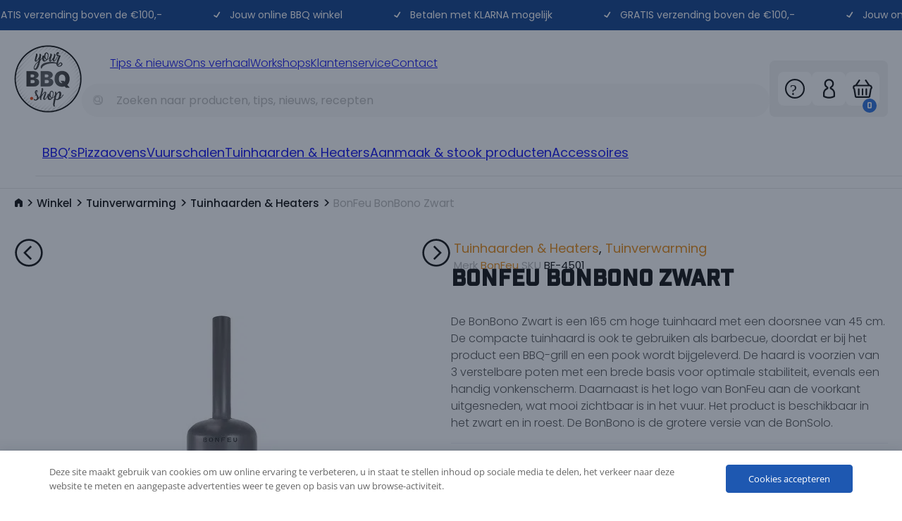

--- FILE ---
content_type: text/html; charset=UTF-8
request_url: https://www.yourbbq.shop/winkel/tuinverwarming/tuinhaarden/bonfeu-bonbono-zwart/
body_size: 19124
content:
<!DOCTYPE html><head><meta charset="UTF-8" /><meta http-equiv="X-UA-Compatible" content="IE=edge,chrome=1" /><meta http-equiv="Content-Type" content="text/html; charset=UTF-8" /><meta name="viewport" content="width=device-width, initial-scale=1.0" /><title>BonFeu BonBono Zwart | YourBBQ.shop</title><link rel="pingback" href="https://www.yourbbq.shop/xmlrpc.php"><link rel="shortcut icon" href="https://www.yourbbq.shop/wp-content/themes/yourbbqshop/favicon.png" /><meta name='robots' content='index, follow, max-image-preview:large, max-snippet:-1, max-video-preview:-1' /> <script data-cfasync="false" data-pagespeed-no-defer>var gtm4wp_datalayer_name = "dataLayer";
	var dataLayer = dataLayer || [];
	const gtm4wp_use_sku_instead = 0;
	const gtm4wp_currency = 'EUR';
	const gtm4wp_product_per_impression = 10;
	const gtm4wp_clear_ecommerce = false;
	const gtm4wp_datalayer_max_timeout = 2000;</script> <script>window._wca = window._wca || [];</script> <link rel="canonical" href="https://www.yourbbq.shop/winkel/tuinverwarming/tuinhaarden/bonfeu-bonbono-zwart/" /><meta property="og:locale" content="nl_NL" /><meta property="og:type" content="article" /><meta property="og:title" content="BonFeu BonBono Zwart | YourBBQ.shop" /><meta property="og:description" content="De BonBono Zwart is een 165 cm hoge tuinhaard met een doorsnee van 45 cm. De compacte tuinhaard is ook te gebruiken als barbecue, doordat er bij het product een BBQ-grill en een pook wordt bijgeleverd. De haard is voorzien van 3 verstelbare poten met een brede basis voor optimale stabiliteit, evenals een handig vonkenscherm. Daarnaast is het logo van BonFeu aan de voorkant uitgesneden, wat mooi zichtbaar is in het vuur. Het product is beschikbaar in het zwart en in roest. De BonBono is de grotere versie van de BonSolo." /><meta property="og:url" content="https://www.yourbbq.shop/winkel/tuinverwarming/tuinhaarden/bonfeu-bonbono-zwart/" /><meta property="og:site_name" content="YourBBQ.shop" /><meta property="article:publisher" content="https://www.facebook.com/yourbbq.shop" /><meta property="article:modified_time" content="2025-09-10T13:46:21+00:00" /><meta property="og:image" content="https://www.yourbbq.shop/wp-content/uploads/2022/12/4501_1_Main.jpg" /><meta property="og:image:width" content="480" /><meta property="og:image:height" content="480" /><meta property="og:image:type" content="image/jpeg" /><meta name="twitter:card" content="summary_large_image" /><meta name="twitter:label1" content="Geschatte leestijd" /><meta name="twitter:data1" content="1 minuut" /> <script type="application/ld+json" class="yoast-schema-graph">{"@context":"https://schema.org","@graph":[{"@type":"WebPage","@id":"https://www.yourbbq.shop/winkel/tuinverwarming/tuinhaarden/bonfeu-bonbono-zwart/","url":"https://www.yourbbq.shop/winkel/tuinverwarming/tuinhaarden/bonfeu-bonbono-zwart/","name":"BonFeu BonBono Zwart | YourBBQ.shop","isPartOf":{"@id":"https://www.yourbbq.shop/#website"},"primaryImageOfPage":{"@id":"https://www.yourbbq.shop/winkel/tuinverwarming/tuinhaarden/bonfeu-bonbono-zwart/#primaryimage"},"image":{"@id":"https://www.yourbbq.shop/winkel/tuinverwarming/tuinhaarden/bonfeu-bonbono-zwart/#primaryimage"},"thumbnailUrl":"https://www.yourbbq.shop/wp-content/uploads/2022/12/4501_1_Main.jpg","datePublished":"2022-12-04T13:31:48+00:00","dateModified":"2025-09-10T13:46:21+00:00","breadcrumb":{"@id":"https://www.yourbbq.shop/winkel/tuinverwarming/tuinhaarden/bonfeu-bonbono-zwart/#breadcrumb"},"inLanguage":"nl-NL","potentialAction":[{"@type":"ReadAction","target":["https://www.yourbbq.shop/winkel/tuinverwarming/tuinhaarden/bonfeu-bonbono-zwart/"]}]},{"@type":"ImageObject","inLanguage":"nl-NL","@id":"https://www.yourbbq.shop/winkel/tuinverwarming/tuinhaarden/bonfeu-bonbono-zwart/#primaryimage","url":"https://www.yourbbq.shop/wp-content/uploads/2022/12/4501_1_Main.jpg","contentUrl":"https://www.yourbbq.shop/wp-content/uploads/2022/12/4501_1_Main.jpg","width":480,"height":480},{"@type":"BreadcrumbList","@id":"https://www.yourbbq.shop/winkel/tuinverwarming/tuinhaarden/bonfeu-bonbono-zwart/#breadcrumb","itemListElement":[{"@type":"ListItem","position":1,"name":"","item":"https://www.yourbbq.shop/"},{"@type":"ListItem","position":2,"name":"Winkel","item":"https://www.yourbbq.shop/winkel/"},{"@type":"ListItem","position":3,"name":"Tuinverwarming","item":"https://www.yourbbq.shop/winkel/tuinverwarming/"},{"@type":"ListItem","position":4,"name":"Tuinhaarden &amp; Heaters","item":"https://www.yourbbq.shop/winkel/tuinverwarming/tuinhaarden/"},{"@type":"ListItem","position":5,"name":"BonFeu BonBono Zwart"}]},{"@type":"WebSite","@id":"https://www.yourbbq.shop/#website","url":"https://www.yourbbq.shop/","name":"YourBBQ.shop","description":"Jouw Online BBQ winkel!","publisher":{"@id":"https://www.yourbbq.shop/#organization"},"potentialAction":[{"@type":"SearchAction","target":{"@type":"EntryPoint","urlTemplate":"https://www.yourbbq.shop/?s={search_term_string}"},"query-input":{"@type":"PropertyValueSpecification","valueRequired":true,"valueName":"search_term_string"}}],"inLanguage":"nl-NL"},{"@type":"Organization","@id":"https://www.yourbbq.shop/#organization","name":"YourBBQ.shop","url":"https://www.yourbbq.shop/","logo":{"@type":"ImageObject","inLanguage":"nl-NL","@id":"https://www.yourbbq.shop/#/schema/logo/image/","url":"https://www.yourbbq.shop/wp-content/uploads/2024/03/cropped-Logo-social-1.png","contentUrl":"https://www.yourbbq.shop/wp-content/uploads/2024/03/cropped-Logo-social-1.png","width":500,"height":500,"caption":"YourBBQ.shop"},"image":{"@id":"https://www.yourbbq.shop/#/schema/logo/image/"},"sameAs":["https://www.facebook.com/yourbbq.shop","https://www.instagram.com/yourbbq.shop/"]}]}</script> <link rel='dns-prefetch' href='//cdn.jsdelivr.net' /><link rel='dns-prefetch' href='//stats.wp.com' /><link rel='dns-prefetch' href='//fonts.googleapis.com' /><link rel="alternate" title="oEmbed (JSON)" type="application/json+oembed" href="https://www.yourbbq.shop/wp-json/oembed/1.0/embed?url=https%3A%2F%2Fwww.yourbbq.shop%2Fwinkel%2Ftuinverwarming%2Ftuinhaarden%2Fbonfeu-bonbono-zwart%2F" /><link rel="alternate" title="oEmbed (XML)" type="text/xml+oembed" href="https://www.yourbbq.shop/wp-json/oembed/1.0/embed?url=https%3A%2F%2Fwww.yourbbq.shop%2Fwinkel%2Ftuinverwarming%2Ftuinhaarden%2Fbonfeu-bonbono-zwart%2F&#038;format=xml" /><link data-optimized="2" rel="stylesheet" href="https://www.yourbbq.shop/wp-content/litespeed/css/8f867a326c77409ce0e09bce76d284fb.css?ver=cf6f9" /> <script type="text/javascript" src="https://www.yourbbq.shop/wp-includes/js/jquery/jquery.min.js?ver=3.7.1" id="jquery-core-js"></script> <script type="text/javascript" src="https://www.yourbbq.shop/wp-includes/js/jquery/jquery-migrate.min.js?ver=3.4.1" id="jquery-migrate-js"></script> <script type="text/javascript" src="https://www.yourbbq.shop/wp-content/plugins/woocommerce/assets/js/jquery-blockui/jquery.blockUI.min.js?ver=2.7.0-wc.10.4.3" id="wc-jquery-blockui-js" defer="defer" data-wp-strategy="defer"></script> <script type="text/javascript" id="wc-add-to-cart-js-extra">/*  */
var wc_add_to_cart_params = {"ajax_url":"/wp-admin/admin-ajax.php","wc_ajax_url":"/?wc-ajax=%%endpoint%%","i18n_view_cart":"Bekijk winkelwagen","cart_url":"https://www.yourbbq.shop/winkelwagen/","is_cart":"","cart_redirect_after_add":"no"};
//# sourceURL=wc-add-to-cart-js-extra
/*  */</script> <script type="text/javascript" src="https://www.yourbbq.shop/wp-content/plugins/woocommerce/assets/js/frontend/add-to-cart.min.js?ver=10.4.3" id="wc-add-to-cart-js" defer="defer" data-wp-strategy="defer"></script> <script type="text/javascript" src="https://www.yourbbq.shop/wp-content/plugins/woocommerce/assets/js/flexslider/jquery.flexslider.min.js?ver=2.7.2-wc.10.4.3" id="wc-flexslider-js" defer="defer" data-wp-strategy="defer"></script> <script type="text/javascript" id="wc-single-product-js-extra">/*  */
var wc_single_product_params = {"i18n_required_rating_text":"Selecteer een waardering","i18n_rating_options":["1 van de 5 sterren","2 van de 5 sterren","3 van de 5 sterren","4 van de 5 sterren","5 van de 5 sterren"],"i18n_product_gallery_trigger_text":"Afbeeldinggalerij in volledig scherm bekijken","review_rating_required":"yes","flexslider":{"rtl":false,"animation":"slide","smoothHeight":true,"directionNav":true,"controlNav":"thumbnails","slideshow":false,"animationSpeed":500,"animationLoop":false,"allowOneSlide":false},"zoom_enabled":"","zoom_options":[],"photoswipe_enabled":"","photoswipe_options":{"shareEl":false,"closeOnScroll":false,"history":false,"hideAnimationDuration":0,"showAnimationDuration":0},"flexslider_enabled":"1"};
//# sourceURL=wc-single-product-js-extra
/*  */</script> <script type="text/javascript" src="https://www.yourbbq.shop/wp-content/plugins/woocommerce/assets/js/frontend/single-product.min.js?ver=10.4.3" id="wc-single-product-js" defer="defer" data-wp-strategy="defer"></script> <script type="text/javascript" src="https://www.yourbbq.shop/wp-content/plugins/woocommerce/assets/js/js-cookie/js.cookie.min.js?ver=2.1.4-wc.10.4.3" id="wc-js-cookie-js" defer="defer" data-wp-strategy="defer"></script> <script type="text/javascript" id="woocommerce-js-extra">/*  */
var woocommerce_params = {"ajax_url":"/wp-admin/admin-ajax.php","wc_ajax_url":"/?wc-ajax=%%endpoint%%","i18n_password_show":"Wachtwoord weergeven","i18n_password_hide":"Wachtwoord verbergen"};
//# sourceURL=woocommerce-js-extra
/*  */</script> <script type="text/javascript" src="https://www.yourbbq.shop/wp-content/plugins/woocommerce/assets/js/frontend/woocommerce.min.js?ver=10.4.3" id="woocommerce-js" defer="defer" data-wp-strategy="defer"></script> <script type="text/javascript" src="https://stats.wp.com/s-202603.js" id="woocommerce-analytics-js" defer="defer" data-wp-strategy="defer"></script> <link rel="https://api.w.org/" href="https://www.yourbbq.shop/wp-json/" /><link rel="alternate" title="JSON" type="application/json" href="https://www.yourbbq.shop/wp-json/wp/v2/product/589" /><link rel="EditURI" type="application/rsd+xml" title="RSD" href="https://www.yourbbq.shop/xmlrpc.php?rsd" /><meta name="generator" content="WordPress 6.9" /><meta name="generator" content="WooCommerce 10.4.3" /><link rel='shortlink' href='https://www.yourbbq.shop/?p=589' /> <script data-cfasync="false" data-pagespeed-no-defer>var dataLayer_content = {"pagePostType":"product","pagePostType2":"single-product","pagePostAuthor":"admin","cartContent":{"totals":{"applied_coupons":[],"discount_total":0,"subtotal":0,"total":0},"items":[]},"productRatingCounts":[],"productAverageRating":0,"productReviewCount":0,"productType":"simple","productIsVariable":0};
	dataLayer.push( dataLayer_content );</script> <script data-cfasync="false" data-pagespeed-no-defer>(function(w,d,s,l,i){w[l]=w[l]||[];w[l].push({'gtm.start':
new Date().getTime(),event:'gtm.js'});var f=d.getElementsByTagName(s)[0],
j=d.createElement(s),dl=l!='dataLayer'?'&l='+l:'';j.async=true;j.src=
'//www.googletagmanager.com/gtm.js?id='+i+dl;f.parentNode.insertBefore(j,f);
})(window,document,'script','dataLayer','GTM-PBCX7BJ');</script> <meta name="google-site-verification" content="p8kD3hgfE8JY-sTxKvdUXgvjoO4AV440SzkqGw4jU2Y" />
<noscript><style>.woocommerce-product-gallery{ opacity: 1 !important; }</style></noscript><meta name="generator" content="Elementor 3.34.1; features: additional_custom_breakpoints; settings: css_print_method-external, google_font-enabled, font_display-swap"><link rel="icon" href="https://www.yourbbq.shop/wp-content/uploads/2023/12/Mask-Group-141-100x100.png" sizes="32x32" /><link rel="icon" href="https://www.yourbbq.shop/wp-content/uploads/2023/12/Mask-Group-141-300x300.png" sizes="192x192" /><link rel="apple-touch-icon" href="https://www.yourbbq.shop/wp-content/uploads/2023/12/Mask-Group-141-300x300.png" /><meta name="msapplication-TileImage" content="https://www.yourbbq.shop/wp-content/uploads/2023/12/Mask-Group-141-300x300.png" />
 <script async src="https://www.googletagmanager.com/gtag/js?id=AW-730820688"></script> <script>window.dataLayer = window.dataLayer || [];
			function gtag() { dataLayer.push(arguments); }
			
			gtag('js', new Date());
			gtag('set', 'developer_id.dOGY3NW', true);
			gtag("config", "AW-730820688", { "groups": "GLA", "send_page_view": false });</script> </head><body class="wp-singular product-template-default single single-product postid-589 wp-custom-logo wp-theme-yourbbqshop theme-yourbbqshop woocommerce woocommerce-page woocommerce-no-js elementor-default elementor-template-full-width elementor-kit-6 elementor-page-437"><noscript><iframe data-lazyloaded="1" src="about:blank" data-src="https://www.googletagmanager.com/ns.html?id=GTM-PBCX7BJ" height="0" width="0" style="display:none;visibility:hidden" aria-hidden="true"></iframe></noscript><header class="header"><div class="header_top"><div class="container">
<span><i class="icon-check"></i> GRATIS verzending boven de €100,-</span>
<span><i class="icon-check"></i> Jouw online BBQ winkel</span>
<span><i class="icon-check"></i> Betalen met KLARNA mogelijk</span></div></div><div class="container header_middle">
<a href="#" class="hamburger">
<span></span>
<span></span>
<span></span>
</a>
<a href="https://www.yourbbq.shop" class="logo">
<img data-lazyloaded="1" src="[data-uri]" data-src="https://www.yourbbq.shop/wp-content/themes/yourbbqshop/images/logo_small.png" alt="" width="96" height="96">
</a><div class="header_menu_search"><ul id="menu-hoofdmenu" class="menu"><li id="menu-item-1244" class="menu-item menu-item-type-post_type menu-item-object-page menu-item-1244"><a href="https://www.yourbbq.shop/tips-nieuws/">Tips &#038; nieuws</a></li><li id="menu-item-1535" class="menu-item menu-item-type-post_type menu-item-object-page menu-item-1535"><a href="https://www.yourbbq.shop/ons-verhaal/">Ons verhaal</a></li><li id="menu-item-1959" class="menu-item menu-item-type-post_type menu-item-object-page menu-item-1959"><a href="https://www.yourbbq.shop/workshops/">Workshops</a></li><li id="menu-item-1071" class="menu-item menu-item-type-post_type menu-item-object-page menu-item-1071"><a href="https://www.yourbbq.shop/klantenservice/">Klantenservice</a></li><li id="menu-item-1536" class="menu-item menu-item-type-post_type menu-item-object-page menu-item-1536"><a href="https://www.yourbbq.shop/contact/">Contact</a></li></ul><form role="search" method="get" class="header_search" action="https://www.yourbbq.shop/">
<label class="screen-reader-text" for="s"></label>
<input type="text" value="" name="s" id="s" placeholder="Zoeken naar producten, tips, nieuws, recepten" />
<input type="submit" id="searchsubmit" value="" /></form></div><div class="header_icons">
<a href="/klantenservice/"><i class="icon-faq"></i></a>
<a href="https://www.yourbbq.shop/mijn-account/"><i class="icon-account"></i></a>
<a href="https://www.yourbbq.shop/winkelwagen/"><i class="icon-cart"></i><span>0</span></a></div></div><div class="container header_bottom"><div class="main_menu_terug"><i class="icon-arrow"></i>Terug</div><ul id="menu-productgroepen" class="menu"><li id="menu-item-300" class="menu-item menu-item-type-taxonomy menu-item-object-product_cat menu-item-has-children menu-item-300"><a href="https://www.yourbbq.shop/winkel/bbqs/">BBQ&#8217;s</a><ul class="sub-menu"><li id="menu-item-1515" class="menu-item menu-item-type-taxonomy menu-item-object-product_cat menu-item-has-children menu-item-1515"><a href="https://www.yourbbq.shop/winkel/bbqs/">Soorten</a><ul class="sub-menu"><li id="menu-item-1329" class="menu-item menu-item-type-taxonomy menu-item-object-product_cat menu-item-1329"><a href="https://www.yourbbq.shop/winkel/bbqs/kamados/">Kamado&#8217;s</a></li><li id="menu-item-1517" class="menu-item menu-item-type-taxonomy menu-item-object-product_cat menu-item-1517"><a href="https://www.yourbbq.shop/winkel/bbqs/vuurschaal-bbq-plancha/">Vuurschaal BBQ/Plancha</a></li><li id="menu-item-1523" class="menu-item menu-item-type-taxonomy menu-item-object-product_cat menu-item-1523"><a href="https://www.yourbbq.shop/winkel/bbqs/">Alle soorten</a></li></ul></li><li id="menu-item-1522" class="menu-item menu-item-type-taxonomy menu-item-object-product_cat menu-item-has-children menu-item-1522"><a href="https://www.yourbbq.shop/winkel/bbqs/">Merken</a><ul class="sub-menu"><li id="menu-item-1518" class="menu-item menu-item-type-taxonomy menu-item-object-product_tag menu-item-1518"><a href="https://www.yourbbq.shop/merken/monolith/">Monolith</a></li><li id="menu-item-1519" class="menu-item menu-item-type-taxonomy menu-item-object-product_tag menu-item-1519"><a href="https://www.yourbbq.shop/merken/keij/">Keij</a></li><li id="menu-item-2100" class="menu-item menu-item-type-taxonomy menu-item-object-product_tag menu-item-2100"><a href="https://www.yourbbq.shop/merken/bonfeu/">BonFeu</a></li><li id="menu-item-1530" class="menu-item menu-item-type-taxonomy menu-item-object-product_cat menu-item-1530"><a href="https://www.yourbbq.shop/winkel/bbqs/">Alle merken</a></li></ul></li><li id="menu-item-1513" class="menu-item menu-item-type-taxonomy menu-item-object-product_cat menu-item-has-children menu-item-1513"><a href="https://www.yourbbq.shop/winkel/accessoires/bbq-accessoires/">BBQ Accessoires</a><ul class="sub-menu"><li id="menu-item-1512" class="menu-item menu-item-type-taxonomy menu-item-object-product_cat menu-item-1512"><a href="https://www.yourbbq.shop/winkel/accessoires/aanmaak-stook-producten/">Aanmaak &amp; stook producten</a></li><li id="menu-item-1514" class="menu-item menu-item-type-taxonomy menu-item-object-product_cat menu-item-1514"><a href="https://www.yourbbq.shop/winkel/accessoires/bbq-rubs-toppings/">BBQ Rubs &amp; Toppings</a></li><li id="menu-item-1532" class="menu-item menu-item-type-taxonomy menu-item-object-product_cat menu-item-1532"><a href="https://www.yourbbq.shop/winkel/accessoires/snijplanken/">Snijplanken</a></li><li id="menu-item-2101" class="menu-item menu-item-type-taxonomy menu-item-object-product_cat menu-item-2101"><a href="https://www.yourbbq.shop/winkel/accessoires/pannen/">Pannen</a></li></ul></li><li id="menu-item-1534" class="menu-item menu-item-type-taxonomy menu-item-object-product_cat menu-item-has-children menu-item-1534"><a href="https://www.yourbbq.shop/winkel/accessoires/bbq-accessoires/"> </a><ul class="sub-menu"><li id="menu-item-1533" class="menu-item menu-item-type-taxonomy menu-item-object-product_cat menu-item-1533"><a href="https://www.yourbbq.shop/winkel/accessoires/thermometers/">Thermometers</a></li><li id="menu-item-1531" class="menu-item menu-item-type-taxonomy menu-item-object-product_cat menu-item-1531"><a href="https://www.yourbbq.shop/winkel/accessoires/messen/">Messen</a></li><li id="menu-item-1529" class="menu-item menu-item-type-taxonomy menu-item-object-product_cat menu-item-1529"><a href="https://www.yourbbq.shop/winkel/accessoires/bbq-accessoires/">Alle accessoires</a></li></ul></li></ul></li><li id="menu-item-305" class="menu-item menu-item-type-taxonomy menu-item-object-product_cat menu-item-305"><a href="https://www.yourbbq.shop/winkel/pizzaovens/">Pizzaovens</a></li><li id="menu-item-2285" class="menu-item menu-item-type-taxonomy menu-item-object-product_cat menu-item-2285"><a href="https://www.yourbbq.shop/winkel/tuinverwarming/vuurschalen/">Vuurschalen</a></li><li id="menu-item-2284" class="menu-item menu-item-type-taxonomy menu-item-object-product_cat current-product-ancestor current-menu-parent current-product-parent menu-item-2284"><a href="https://www.yourbbq.shop/winkel/tuinverwarming/tuinhaarden/">Tuinhaarden &amp; Heaters</a></li><li id="menu-item-2286" class="menu-item menu-item-type-taxonomy menu-item-object-product_cat menu-item-2286"><a href="https://www.yourbbq.shop/winkel/accessoires/aanmaak-stook-producten/">Aanmaak &amp; stook producten</a></li><li id="menu-item-1511" class="menu-item menu-item-type-taxonomy menu-item-object-product_cat menu-item-1511"><a href="https://www.yourbbq.shop/winkel/accessoires/">Accessoires</a></li></ul></div></header><div class="woocommerce-notices-wrapper"></div><script type="text/javascript">/*  */
gtag("event", "view_item", {
			send_to: "GLA",
			ecomm_pagetype: "product",
			value: 199.950000,
			items:[{
				id: "gla_589",
				price: 199.950000,
				google_business_vertical: "retail",
				name: "BonFeu BonBono Zwart",
				category: "Tuinhaarden &amp; Heaters &amp; Tuinverwarming",
			}]});
/*  */</script> <div data-elementor-type="product" data-elementor-id="437" class="elementor elementor-437 elementor-location-single post-589 product type-product status-publish has-post-thumbnail product_cat-tuinhaarden product_cat-tuinverwarming product_tag-bonfeu first onbackorder taxable shipping-taxable purchasable product-type-simple product" data-elementor-post-type="elementor_library"><div class="elementor-element elementor-element-e5c87dd e-flex e-con-boxed e-con e-parent" data-id="e5c87dd" data-element_type="container"><div class="e-con-inner"><div class="elementor-element elementor-element-00365c4 elementor-widget elementor-widget-breadcrumbs" data-id="00365c4" data-element_type="widget" data-widget_type="breadcrumbs.default"><div class="elementor-widget-container"><p id="breadcrumbs"><span><span><a href="https://www.yourbbq.shop/"><i class="icon-home"></i></a></span> <i class="icon-arrow"></i> <span><a href="https://www.yourbbq.shop/winkel/">Winkel</a></span> <i class="icon-arrow"></i> <span><a href="https://www.yourbbq.shop/winkel/tuinverwarming/">Tuinverwarming</a></span> <i class="icon-arrow"></i> <span><a href="https://www.yourbbq.shop/winkel/tuinverwarming/tuinhaarden/">Tuinhaarden &amp; Heaters</a></span> <i class="icon-arrow"></i> <span class="breadcrumb_last" aria-current="page">BonFeu BonBono Zwart</span></span></p></div></div></div></div><div class="elementor-element elementor-element-6fd441c e-flex e-con-boxed e-con e-parent" data-id="6fd441c" data-element_type="container"><div class="e-con-inner"><div class="elementor-element elementor-element-a43cf49 e-flex e-con-boxed e-con e-child" data-id="a43cf49" data-element_type="container"><div class="e-con-inner"><div class="elementor-element elementor-element-0b24b10 yes elementor-widget elementor-widget-woocommerce-product-images" data-id="0b24b10" data-element_type="widget" data-widget_type="woocommerce-product-images.default"><div class="elementor-widget-container"><div class="woocommerce-product-gallery woocommerce-product-gallery--with-images woocommerce-product-gallery--columns-4 images" data-columns="4" style="opacity: 0; transition: opacity .25s ease-in-out;"><div class="woocommerce-product-gallery__wrapper"><div data-thumb="https://www.yourbbq.shop/wp-content/uploads/2022/12/4501_1_Main-100x100.jpg.webp" data-thumb-alt="BonFeu BonBono Zwart" data-thumb-srcset="https://www.yourbbq.shop/wp-content/uploads/2022/12/4501_1_Main-100x100.jpg.webp 100w, https://www.yourbbq.shop/wp-content/uploads/2022/12/4501_1_Main-300x300.jpg.webp 300w, https://www.yourbbq.shop/wp-content/uploads/2022/12/4501_1_Main-150x150.jpg.webp 150w, https://www.yourbbq.shop/wp-content/uploads/2022/12/4501_1_Main.jpg.webp 480w"  data-thumb-sizes="(max-width: 100px) 100vw, 100px" class="woocommerce-product-gallery__image"><a href="https://www.yourbbq.shop/wp-content/uploads/2022/12/4501_1_Main.jpg"><img fetchpriority="high" width="480" height="480" src="https://www.yourbbq.shop/wp-content/uploads/2022/12/4501_1_Main.jpg.webp" class="wp-post-image" alt="BonFeu BonBono Zwart" data-caption="" data-src="https://www.yourbbq.shop/wp-content/uploads/2022/12/4501_1_Main.jpg.webp" data-large_image="https://www.yourbbq.shop/wp-content/uploads/2022/12/4501_1_Main.jpg" data-large_image_width="480" data-large_image_height="480" decoding="async" srcset="https://www.yourbbq.shop/wp-content/uploads/2022/12/4501_1_Main.jpg.webp 480w, https://www.yourbbq.shop/wp-content/uploads/2022/12/4501_1_Main-300x300.jpg.webp 300w, https://www.yourbbq.shop/wp-content/uploads/2022/12/4501_1_Main-150x150.jpg.webp 150w, https://www.yourbbq.shop/wp-content/uploads/2022/12/4501_1_Main-100x100.jpg.webp 100w" sizes="(max-width: 480px) 100vw, 480px" /></a></div><div data-thumb="https://www.yourbbq.shop/wp-content/uploads/2022/12/4501_4_Cook-100x100.jpg.webp" data-thumb-alt="BonFeu BonBono Zwart - Afbeelding 2" data-thumb-srcset="https://www.yourbbq.shop/wp-content/uploads/2022/12/4501_4_Cook-100x100.jpg.webp 100w, https://www.yourbbq.shop/wp-content/uploads/2022/12/4501_4_Cook-300x300.jpg.webp 300w, https://www.yourbbq.shop/wp-content/uploads/2022/12/4501_4_Cook-1024x1024.jpg.webp 1024w, https://www.yourbbq.shop/wp-content/uploads/2022/12/4501_4_Cook-150x150.jpg.webp 150w, https://www.yourbbq.shop/wp-content/uploads/2022/12/4501_4_Cook-768x768.jpg.webp 768w, https://www.yourbbq.shop/wp-content/uploads/2022/12/4501_4_Cook-1536x1536.jpg.webp 1536w, https://www.yourbbq.shop/wp-content/uploads/2022/12/4501_4_Cook-600x600.jpg.webp 600w, https://www.yourbbq.shop/wp-content/uploads/2022/12/4501_4_Cook.jpg.webp 1920w"  data-thumb-sizes="(max-width: 100px) 100vw, 100px" class="woocommerce-product-gallery__image"><a href="https://www.yourbbq.shop/wp-content/uploads/2022/12/4501_4_Cook.jpg"><img width="600" height="600" src="https://www.yourbbq.shop/wp-content/uploads/2022/12/4501_4_Cook-600x600.jpg.webp" class="" alt="BonFeu BonBono Zwart - Afbeelding 2" data-caption="" data-src="https://www.yourbbq.shop/wp-content/uploads/2022/12/4501_4_Cook.jpg.webp" data-large_image="https://www.yourbbq.shop/wp-content/uploads/2022/12/4501_4_Cook.jpg" data-large_image_width="1920" data-large_image_height="1920" decoding="async" srcset="https://www.yourbbq.shop/wp-content/uploads/2022/12/4501_4_Cook-600x600.jpg.webp 600w, https://www.yourbbq.shop/wp-content/uploads/2022/12/4501_4_Cook-300x300.jpg.webp 300w, https://www.yourbbq.shop/wp-content/uploads/2022/12/4501_4_Cook-1024x1024.jpg.webp 1024w, https://www.yourbbq.shop/wp-content/uploads/2022/12/4501_4_Cook-150x150.jpg.webp 150w, https://www.yourbbq.shop/wp-content/uploads/2022/12/4501_4_Cook-768x768.jpg.webp 768w, https://www.yourbbq.shop/wp-content/uploads/2022/12/4501_4_Cook-1536x1536.jpg.webp 1536w, https://www.yourbbq.shop/wp-content/uploads/2022/12/4501_4_Cook-100x100.jpg.webp 100w, https://www.yourbbq.shop/wp-content/uploads/2022/12/4501_4_Cook.jpg.webp 1920w" sizes="(max-width: 600px) 100vw, 600px" /></a></div><div data-thumb="https://www.yourbbq.shop/wp-content/uploads/2022/12/4501_6_Pair-100x100.jpg.webp" data-thumb-alt="BonFeu BonBono Zwart - Afbeelding 3" data-thumb-srcset="https://www.yourbbq.shop/wp-content/uploads/2022/12/4501_6_Pair-100x100.jpg.webp 100w, https://www.yourbbq.shop/wp-content/uploads/2022/12/4501_6_Pair-300x300.jpg.webp 300w, https://www.yourbbq.shop/wp-content/uploads/2022/12/4501_6_Pair-1024x1024.jpg.webp 1024w, https://www.yourbbq.shop/wp-content/uploads/2022/12/4501_6_Pair-150x150.jpg.webp 150w, https://www.yourbbq.shop/wp-content/uploads/2022/12/4501_6_Pair-768x768.jpg.webp 768w, https://www.yourbbq.shop/wp-content/uploads/2022/12/4501_6_Pair-600x600.jpg.webp 600w, https://www.yourbbq.shop/wp-content/uploads/2022/12/4501_6_Pair.jpg.webp 1500w"  data-thumb-sizes="(max-width: 100px) 100vw, 100px" class="woocommerce-product-gallery__image"><a href="https://www.yourbbq.shop/wp-content/uploads/2022/12/4501_6_Pair.jpg"><img loading="lazy" width="600" height="600" src="https://www.yourbbq.shop/wp-content/uploads/2022/12/4501_6_Pair-600x600.jpg.webp" class="" alt="BonFeu BonBono Zwart - Afbeelding 3" data-caption="" data-src="https://www.yourbbq.shop/wp-content/uploads/2022/12/4501_6_Pair.jpg.webp" data-large_image="https://www.yourbbq.shop/wp-content/uploads/2022/12/4501_6_Pair.jpg" data-large_image_width="1500" data-large_image_height="1500" decoding="async" srcset="https://www.yourbbq.shop/wp-content/uploads/2022/12/4501_6_Pair-600x600.jpg.webp 600w, https://www.yourbbq.shop/wp-content/uploads/2022/12/4501_6_Pair-300x300.jpg.webp 300w, https://www.yourbbq.shop/wp-content/uploads/2022/12/4501_6_Pair-1024x1024.jpg.webp 1024w, https://www.yourbbq.shop/wp-content/uploads/2022/12/4501_6_Pair-150x150.jpg.webp 150w, https://www.yourbbq.shop/wp-content/uploads/2022/12/4501_6_Pair-768x768.jpg.webp 768w, https://www.yourbbq.shop/wp-content/uploads/2022/12/4501_6_Pair-100x100.jpg.webp 100w, https://www.yourbbq.shop/wp-content/uploads/2022/12/4501_6_Pair.jpg.webp 1500w" sizes="(max-width: 600px) 100vw, 600px" /></a></div><div data-thumb="https://www.yourbbq.shop/wp-content/uploads/2022/12/4501_13_Ambiance-100x100.jpg.webp" data-thumb-alt="BonFeu BonBono Zwart - Afbeelding 4" data-thumb-srcset="https://www.yourbbq.shop/wp-content/uploads/2022/12/4501_13_Ambiance-100x100.jpg.webp 100w, https://www.yourbbq.shop/wp-content/uploads/2022/12/4501_13_Ambiance-300x300.jpg.webp 300w, https://www.yourbbq.shop/wp-content/uploads/2022/12/4501_13_Ambiance-1024x1024.jpg.webp 1024w, https://www.yourbbq.shop/wp-content/uploads/2022/12/4501_13_Ambiance-150x150.jpg.webp 150w, https://www.yourbbq.shop/wp-content/uploads/2022/12/4501_13_Ambiance-768x768.jpg.webp 768w, https://www.yourbbq.shop/wp-content/uploads/2022/12/4501_13_Ambiance-1536x1536.jpg.webp 1536w, https://www.yourbbq.shop/wp-content/uploads/2022/12/4501_13_Ambiance-600x600.jpg.webp 600w, https://www.yourbbq.shop/wp-content/uploads/2022/12/4501_13_Ambiance.jpg.webp 1920w"  data-thumb-sizes="(max-width: 100px) 100vw, 100px" class="woocommerce-product-gallery__image"><a href="https://www.yourbbq.shop/wp-content/uploads/2022/12/4501_13_Ambiance.jpg"><img loading="lazy" width="600" height="600" src="https://www.yourbbq.shop/wp-content/uploads/2022/12/4501_13_Ambiance-600x600.jpg.webp" class="" alt="BonFeu BonBono Zwart - Afbeelding 4" data-caption="" data-src="https://www.yourbbq.shop/wp-content/uploads/2022/12/4501_13_Ambiance.jpg.webp" data-large_image="https://www.yourbbq.shop/wp-content/uploads/2022/12/4501_13_Ambiance.jpg" data-large_image_width="1920" data-large_image_height="1920" decoding="async" srcset="https://www.yourbbq.shop/wp-content/uploads/2022/12/4501_13_Ambiance-600x600.jpg.webp 600w, https://www.yourbbq.shop/wp-content/uploads/2022/12/4501_13_Ambiance-300x300.jpg.webp 300w, https://www.yourbbq.shop/wp-content/uploads/2022/12/4501_13_Ambiance-1024x1024.jpg.webp 1024w, https://www.yourbbq.shop/wp-content/uploads/2022/12/4501_13_Ambiance-150x150.jpg.webp 150w, https://www.yourbbq.shop/wp-content/uploads/2022/12/4501_13_Ambiance-768x768.jpg.webp 768w, https://www.yourbbq.shop/wp-content/uploads/2022/12/4501_13_Ambiance-1536x1536.jpg.webp 1536w, https://www.yourbbq.shop/wp-content/uploads/2022/12/4501_13_Ambiance-100x100.jpg.webp 100w, https://www.yourbbq.shop/wp-content/uploads/2022/12/4501_13_Ambiance.jpg.webp 1920w" sizes="(max-width: 600px) 100vw, 600px" /></a></div><div data-thumb="https://www.yourbbq.shop/wp-content/uploads/2022/12/4501_14_Ambiance-100x100.jpg.webp" data-thumb-alt="BonFeu BonBono Zwart - Afbeelding 5" data-thumb-srcset="https://www.yourbbq.shop/wp-content/uploads/2022/12/4501_14_Ambiance-100x100.jpg.webp 100w, https://www.yourbbq.shop/wp-content/uploads/2022/12/4501_14_Ambiance-300x300.jpg.webp 300w, https://www.yourbbq.shop/wp-content/uploads/2022/12/4501_14_Ambiance-1024x1024.jpg.webp 1024w, https://www.yourbbq.shop/wp-content/uploads/2022/12/4501_14_Ambiance-150x150.jpg.webp 150w, https://www.yourbbq.shop/wp-content/uploads/2022/12/4501_14_Ambiance-768x768.jpg.webp 768w, https://www.yourbbq.shop/wp-content/uploads/2022/12/4501_14_Ambiance-1536x1536.jpg.webp 1536w, https://www.yourbbq.shop/wp-content/uploads/2022/12/4501_14_Ambiance-600x600.jpg.webp 600w, https://www.yourbbq.shop/wp-content/uploads/2022/12/4501_14_Ambiance.jpg.webp 1920w"  data-thumb-sizes="(max-width: 100px) 100vw, 100px" class="woocommerce-product-gallery__image"><a href="https://www.yourbbq.shop/wp-content/uploads/2022/12/4501_14_Ambiance.jpg"><img loading="lazy" width="600" height="600" src="https://www.yourbbq.shop/wp-content/uploads/2022/12/4501_14_Ambiance-600x600.jpg.webp" class="" alt="BonFeu BonBono Zwart - Afbeelding 5" data-caption="" data-src="https://www.yourbbq.shop/wp-content/uploads/2022/12/4501_14_Ambiance.jpg.webp" data-large_image="https://www.yourbbq.shop/wp-content/uploads/2022/12/4501_14_Ambiance.jpg" data-large_image_width="1920" data-large_image_height="1920" decoding="async" srcset="https://www.yourbbq.shop/wp-content/uploads/2022/12/4501_14_Ambiance-600x600.jpg.webp 600w, https://www.yourbbq.shop/wp-content/uploads/2022/12/4501_14_Ambiance-300x300.jpg.webp 300w, https://www.yourbbq.shop/wp-content/uploads/2022/12/4501_14_Ambiance-1024x1024.jpg.webp 1024w, https://www.yourbbq.shop/wp-content/uploads/2022/12/4501_14_Ambiance-150x150.jpg.webp 150w, https://www.yourbbq.shop/wp-content/uploads/2022/12/4501_14_Ambiance-768x768.jpg.webp 768w, https://www.yourbbq.shop/wp-content/uploads/2022/12/4501_14_Ambiance-1536x1536.jpg.webp 1536w, https://www.yourbbq.shop/wp-content/uploads/2022/12/4501_14_Ambiance-100x100.jpg.webp 100w, https://www.yourbbq.shop/wp-content/uploads/2022/12/4501_14_Ambiance.jpg.webp 1920w" sizes="(max-width: 600px) 100vw, 600px" /></a></div><div data-thumb="https://www.yourbbq.shop/wp-content/uploads/2022/12/4501_15_Ambiance-100x100.jpg.webp" data-thumb-alt="BonFeu BonBono Zwart - Afbeelding 6" data-thumb-srcset="https://www.yourbbq.shop/wp-content/uploads/2022/12/4501_15_Ambiance-100x100.jpg.webp 100w, https://www.yourbbq.shop/wp-content/uploads/2022/12/4501_15_Ambiance-300x300.jpg.webp 300w, https://www.yourbbq.shop/wp-content/uploads/2022/12/4501_15_Ambiance-1024x1024.jpg.webp 1024w, https://www.yourbbq.shop/wp-content/uploads/2022/12/4501_15_Ambiance-150x150.jpg.webp 150w, https://www.yourbbq.shop/wp-content/uploads/2022/12/4501_15_Ambiance-768x768.jpg.webp 768w, https://www.yourbbq.shop/wp-content/uploads/2022/12/4501_15_Ambiance-600x600.jpg.webp 600w, https://www.yourbbq.shop/wp-content/uploads/2022/12/4501_15_Ambiance.jpg.webp 1390w"  data-thumb-sizes="(max-width: 100px) 100vw, 100px" class="woocommerce-product-gallery__image"><a href="https://www.yourbbq.shop/wp-content/uploads/2022/12/4501_15_Ambiance.jpg"><img loading="lazy" width="600" height="600" src="https://www.yourbbq.shop/wp-content/uploads/2022/12/4501_15_Ambiance-600x600.jpg.webp" class="" alt="BonFeu BonBono Zwart - Afbeelding 6" data-caption="" data-src="https://www.yourbbq.shop/wp-content/uploads/2022/12/4501_15_Ambiance.jpg.webp" data-large_image="https://www.yourbbq.shop/wp-content/uploads/2022/12/4501_15_Ambiance.jpg" data-large_image_width="1390" data-large_image_height="1390" decoding="async" srcset="https://www.yourbbq.shop/wp-content/uploads/2022/12/4501_15_Ambiance-600x600.jpg.webp 600w, https://www.yourbbq.shop/wp-content/uploads/2022/12/4501_15_Ambiance-300x300.jpg.webp 300w, https://www.yourbbq.shop/wp-content/uploads/2022/12/4501_15_Ambiance-1024x1024.jpg.webp 1024w, https://www.yourbbq.shop/wp-content/uploads/2022/12/4501_15_Ambiance-150x150.jpg.webp 150w, https://www.yourbbq.shop/wp-content/uploads/2022/12/4501_15_Ambiance-768x768.jpg.webp 768w, https://www.yourbbq.shop/wp-content/uploads/2022/12/4501_15_Ambiance-100x100.jpg.webp 100w, https://www.yourbbq.shop/wp-content/uploads/2022/12/4501_15_Ambiance.jpg.webp 1390w" sizes="(max-width: 600px) 100vw, 600px" /></a></div></div></div></div></div></div></div><div class="elementor-element elementor-element-631de53 e-flex e-con-boxed e-con e-child" data-id="631de53" data-element_type="container"><div class="e-con-inner"><div class="elementor-element elementor-element-c870fd4 elementor-woo-meta--view-inline elementor-widget elementor-widget-woocommerce-product-meta" data-id="c870fd4" data-element_type="widget" data-widget_type="woocommerce-product-meta.default"><div class="elementor-widget-container"><div class="product_meta">
<span class="sku_wrapper detail-container">
<span class="detail-label">
SKU					</span>
<span class="sku">
BF-4501					</span>
</span>
<span class="posted_in detail-container"><span class="detail-label"> </span> <span class="detail-content"><a href="https://www.yourbbq.shop/winkel/tuinverwarming/tuinhaarden/" rel="tag">Tuinhaarden &amp; Heaters</a>, <a href="https://www.yourbbq.shop/winkel/tuinverwarming/" rel="tag">Tuinverwarming</a></span></span>
<span class="tagged_as detail-container"><span class="detail-label">Merk</span> <span class="detail-content"><a href="https://www.yourbbq.shop/merken/bonfeu/" rel="tag">BonFeu</a></span></span></div></div></div><div class="elementor-element elementor-element-463ab89 elementor-widget elementor-widget-woocommerce-product-title elementor-page-title elementor-widget-heading" data-id="463ab89" data-element_type="widget" data-widget_type="woocommerce-product-title.default"><div class="elementor-widget-container"><h1 class="product_title entry-title elementor-heading-title elementor-size-default">BonFeu BonBono Zwart</h1></div></div><div class="elementor-element elementor-element-a33ff7a elementor-widget elementor-widget-woocommerce-product-short-description" data-id="a33ff7a" data-element_type="widget" data-widget_type="woocommerce-product-short-description.default"><div class="elementor-widget-container"><div class="woocommerce-product-details__short-description"><p>De BonBono Zwart is een 165 cm hoge tuinhaard met een doorsnee van 45 cm. De compacte tuinhaard is ook te gebruiken als barbecue, doordat er bij het product een BBQ-grill en een pook wordt bijgeleverd. De haard is voorzien van 3 verstelbare poten met een brede basis voor optimale stabiliteit, evenals een handig vonkenscherm. Daarnaast is het logo van BonFeu aan de voorkant uitgesneden, wat mooi zichtbaar is in het vuur. Het product is beschikbaar in het zwart en in roest. De BonBono is de grotere versie van de BonSolo.</p></div></div></div><div class="elementor-element elementor-element-f2dc9f0 elementor-widget elementor-widget-woocommerce-product-stock" data-id="f2dc9f0" data-element_type="widget" data-widget_type="woocommerce-product-stock.default"><div class="elementor-widget-container"><p class="stock available-on-backorder">Binnen 1 week geleverd</p></div></div><div class="elementor-element elementor-element-ca1c1b2 elementor-widget elementor-widget-woocommerce-product-price" data-id="ca1c1b2" data-element_type="widget" data-widget_type="woocommerce-product-price.default"><div class="elementor-widget-container"><p class="price"><span class="woocommerce-Price-amount amount"><bdi><span class="woocommerce-Price-currencySymbol">&euro;</span>&nbsp;199,95</bdi></span> <small class="woocommerce-price-suffix">Inc. BTW</small></p></div></div><div class="elementor-element elementor-element-60bcbe3 e-add-to-cart--show-quantity-yes elementor-widget elementor-widget-woocommerce-product-add-to-cart" data-id="60bcbe3" data-element_type="widget" data-widget_type="woocommerce-product-add-to-cart.default"><div class="elementor-widget-container"><div class="elementor-add-to-cart elementor-product-simple"><p class="stock available-on-backorder">Binnen 1 week geleverd</p><form class="cart" action="https://www.yourbbq.shop/winkel/tuinverwarming/tuinhaarden/bonfeu-bonbono-zwart/" method="post" enctype='multipart/form-data'><div class="quantity">
<span>Aantal</span><div class="input_wrapper"><a href="#" class="minus" >-</a>	<label class="screen-reader-text" for="quantity_696b0e2570cf1">BonFeu BonBono Zwart aantal</label>
<input
type="number"
id="quantity_696b0e2570cf1"
class="input-text qty text"
name="quantity"
value="1"
aria-label="Productaantal"
min="1"
step="1"
placeholder=""
inputmode="numeric"
autocomplete="off"
/>
<a href="#" class="plus" >+</a></div></div><button type="submit" name="add-to-cart" value="589" class="single_add_to_cart_button button alt">In winkelwagen</button><input type="hidden" name="gtm4wp_product_data" value="{&quot;internal_id&quot;:589,&quot;item_id&quot;:589,&quot;item_name&quot;:&quot;BonFeu BonBono Zwart&quot;,&quot;sku&quot;:&quot;BF-4501&quot;,&quot;price&quot;:199.95,&quot;stocklevel&quot;:null,&quot;stockstatus&quot;:&quot;onbackorder&quot;,&quot;google_business_vertical&quot;:&quot;retail&quot;,&quot;item_category&quot;:&quot;Tuinverwarming&quot;,&quot;item_category2&quot;:&quot;Tuinhaarden &amp; Heaters&quot;,&quot;id&quot;:589,&quot;item_brand&quot;:&quot;Tuinverwarming&quot;}" /></form></div></div></div><div class="elementor-element elementor-element-6af79e1 e-flex e-con-boxed e-con e-child" data-id="6af79e1" data-element_type="container"><div class="e-con-inner"><div class="elementor-element elementor-element-9f0374f elementor-widget elementor-widget-text-editor" data-id="9f0374f" data-element_type="widget" data-widget_type="text-editor.default"><div class="elementor-widget-container"><p>Advies nodig?</p></div></div><div class="elementor-element elementor-element-538372c elementor-widget elementor-widget-button" data-id="538372c" data-element_type="widget" data-widget_type="button.default"><div class="elementor-widget-container"><div class="elementor-button-wrapper">
<a class="elementor-button elementor-button-link elementor-size-sm" href="#">
<span class="elementor-button-content-wrapper">
<span class="elementor-button-text">Showroom afspraak maken</span>
</span>
</a></div></div></div></div></div></div></div></div></div><div class="elementor-element elementor-element-436db8b e-flex e-con-boxed e-con e-parent" data-id="436db8b" data-element_type="container"><div class="e-con-inner"><div class="elementor-element elementor-element-2e50537 elementor-widget elementor-widget-yourbbq-snelnaar" data-id="2e50537" data-element_type="widget" data-widget_type="yourbbq-snelnaar.default"><div class="elementor-widget-container"><div class="snel_naar_widget">
<span>Snel naar:</span></div></div></div><div class="elementor-element elementor-element-63d75a5 elementor-grid-6 elementor-grid-tablet-2 elementor-grid-mobile-1 elementor-products-grid elementor-wc-products show-heading-yes elementor-widget elementor-widget-woocommerce-product-related" data-id="63d75a5" data-element_type="widget" data-widget_type="woocommerce-product-related.default"><div class="elementor-widget-container"><section class="related products"><h2>Bijpassende producten</h2><ul class="products elementor-grid columns-3"><li class="product type-product post-495 status-publish first onbackorder product_cat-bbqs product_cat-tuinverwarming product_cat-vuurschaal-bbq-plancha product_cat-vuurschalen product_tag-bonfeu has-post-thumbnail taxable shipping-taxable purchasable product-type-simple">
<a href="https://www.yourbbq.shop/winkel/tuinverwarming/vuurschalen/bonfeu-bonbiza-roest/" class="woocommerce-LoopProduct-link woocommerce-loop-product__link"><img data-lazyloaded="1" src="[data-uri]" loading="lazy" width="300" height="300" data-src="https://www.yourbbq.shop/wp-content/uploads/2022/11/8001R_1_Main-300x300.jpg.webp" class="attachment-woocommerce_thumbnail size-woocommerce_thumbnail" alt="BonFeu BonBiza Roest" decoding="async" data-srcset="https://www.yourbbq.shop/wp-content/uploads/2022/11/8001R_1_Main-300x300.jpg.webp 300w, https://www.yourbbq.shop/wp-content/uploads/2022/11/8001R_1_Main-1024x1024.jpg.webp 1024w, https://www.yourbbq.shop/wp-content/uploads/2022/11/8001R_1_Main-150x150.jpg.webp 150w, https://www.yourbbq.shop/wp-content/uploads/2022/11/8001R_1_Main-768x768.jpg.webp 768w, https://www.yourbbq.shop/wp-content/uploads/2022/11/8001R_1_Main-1536x1536.jpg.webp 1536w, https://www.yourbbq.shop/wp-content/uploads/2022/11/8001R_1_Main-600x600.jpg.webp 600w, https://www.yourbbq.shop/wp-content/uploads/2022/11/8001R_1_Main-100x100.jpg.webp 100w, https://www.yourbbq.shop/wp-content/uploads/2022/11/8001R_1_Main.jpg.webp 1920w" data-sizes="(max-width: 300px) 100vw, 300px" /><h2 class="woocommerce-loop-product__title">BonFeu BonBiza Roest</h2><p>De BonBiza is de nieuwste aanwinst in ons assortiment. Met zijn comfortabele&hellip;</p>
<span class="price"><span class="woocommerce-Price-amount amount"><bdi><span class="woocommerce-Price-currencySymbol">&euro;</span>&nbsp;849,95</bdi></span> <small class="woocommerce-price-suffix">Inc. BTW</small></span>
</a><a href="/winkel/tuinverwarming/tuinhaarden/bonfeu-bonbono-zwart/?add-to-cart=495" aria-describedby="woocommerce_loop_add_to_cart_link_describedby_495" data-quantity="1" class="button product_type_simple add_to_cart_button ajax_add_to_cart" data-product_id="495" data-product_sku="BF-8001R" aria-label="Toevoegen aan winkelwagen: &ldquo;BonFeu BonBiza Roest&ldquo;" rel="nofollow" data-success_message="&ldquo;BonFeu BonBiza Roest&rdquo; is toegevoegd aan je winkelwagen" role="button">Toevoegen aan winkelwagen</a>	<span id="woocommerce_loop_add_to_cart_link_describedby_495" class="screen-reader-text">
</span>
<span class="gtm4wp_productdata" style="display:none; visibility:hidden;" data-gtm4wp_product_data="{&quot;internal_id&quot;:495,&quot;item_id&quot;:495,&quot;item_name&quot;:&quot;BonFeu BonBiza Roest&quot;,&quot;sku&quot;:&quot;BF-8001R&quot;,&quot;price&quot;:849.95,&quot;stocklevel&quot;:null,&quot;stockstatus&quot;:&quot;onbackorder&quot;,&quot;google_business_vertical&quot;:&quot;retail&quot;,&quot;item_category&quot;:&quot;Tuinverwarming&quot;,&quot;item_category2&quot;:&quot;Vuurschalen&quot;,&quot;id&quot;:495,&quot;item_brand&quot;:&quot;BBQ&#039;s&quot;,&quot;productlink&quot;:&quot;https:\/\/www.yourbbq.shop\/winkel\/tuinverwarming\/vuurschalen\/bonfeu-bonbiza-roest\/&quot;,&quot;item_list_name&quot;:&quot;Algemeen product lijst&quot;,&quot;index&quot;:1,&quot;product_type&quot;:&quot;simple&quot;}"></span></li></ul></section></div></div><div class="elementor-element elementor-element-c19e059 elementor-widget elementor-widget-shortcode" data-id="c19e059" data-element_type="widget" data-widget_type="shortcode.default"><div class="elementor-widget-container"><div class="elementor-shortcode"><div data-elementor-type="section" data-elementor-id="991" class="elementor elementor-991 elementor-location-single" data-elementor-post-type="elementor_library"><div class="elementor-element elementor-element-faf0451 e-flex e-con-boxed e-con e-parent" data-id="faf0451" data-element_type="container"><div class="e-con-inner"><div class="elementor-element elementor-element-166edb5 e-con-full e-flex e-con e-child" data-id="166edb5" data-element_type="container" data-settings="{&quot;background_background&quot;:&quot;classic&quot;}"><div class="elementor-element elementor-element-a81c48b elementor-widget elementor-widget-image" data-id="a81c48b" data-element_type="widget" data-widget_type="image.default"><div class="elementor-widget-container">
<img data-lazyloaded="1" src="[data-uri]" loading="lazy" width="78" height="60" data-src="https://www.yourbbq.shop/wp-content/uploads/2024/01/icon-delivery-wait.png.webp" class="attachment-full size-full wp-image-1014" alt="" /></div></div><div class="elementor-element elementor-element-6022e96 elementor-widget elementor-widget-text-editor" data-id="6022e96" data-element_type="widget" data-widget_type="text-editor.default"><div class="elementor-widget-container"><p>Levering bij grote barbecues, tuinhaarden, Pizzaovens etc. op afspraak</p></div></div></div><div class="elementor-element elementor-element-85c98ed e-con-full e-flex e-con e-child" data-id="85c98ed" data-element_type="container" data-settings="{&quot;background_background&quot;:&quot;classic&quot;}"><div class="elementor-element elementor-element-433547e elementor-widget elementor-widget-image" data-id="433547e" data-element_type="widget" data-widget_type="image.default"><div class="elementor-widget-container">
<img data-lazyloaded="1" src="[data-uri]" loading="lazy" width="91" height="48" data-src="https://www.yourbbq.shop/wp-content/uploads/2024/01/icon-delivery.png.webp" class="attachment-full size-full wp-image-1013" alt="" /></div></div><div class="elementor-element elementor-element-1f0f3ed elementor-widget elementor-widget-text-editor" data-id="1f0f3ed" data-element_type="widget" data-widget_type="text-editor.default"><div class="elementor-widget-container"><p>Avond, weekend levering</p></div></div></div><div class="elementor-element elementor-element-e3c38bb e-con-full e-flex e-con e-child" data-id="e3c38bb" data-element_type="container" data-settings="{&quot;background_background&quot;:&quot;classic&quot;}"><div class="elementor-element elementor-element-9050b69 elementor-widget elementor-widget-image" data-id="9050b69" data-element_type="widget" data-widget_type="image.default"><div class="elementor-widget-container">
<img data-lazyloaded="1" src="[data-uri]" loading="lazy" width="91" height="48" data-src="https://www.yourbbq.shop/wp-content/uploads/2024/01/icon-delivery.png.webp" class="attachment-woocommerce_gallery_thumbnail size-woocommerce_gallery_thumbnail wp-image-1013" alt="" /></div></div><div class="elementor-element elementor-element-c94ab3c elementor-widget elementor-widget-text-editor" data-id="c94ab3c" data-element_type="widget" data-widget_type="text-editor.default"><div class="elementor-widget-container"><p>Levering wanneer het jou uitkomt op afspraak</p></div></div></div><div class="elementor-element elementor-element-e78fa4d e-con-full e-flex e-con e-child" data-id="e78fa4d" data-element_type="container" data-settings="{&quot;background_background&quot;:&quot;classic&quot;}"><div class="elementor-element elementor-element-ec92a0c elementor-widget elementor-widget-image" data-id="ec92a0c" data-element_type="widget" data-widget_type="image.default"><div class="elementor-widget-container">
<img data-lazyloaded="1" src="[data-uri]" loading="lazy" width="69" height="69" data-src="https://www.yourbbq.shop/wp-content/uploads/2024/01/icon-guarantee.png.webp" class="attachment-full size-full wp-image-1015" alt="" data-srcset="https://www.yourbbq.shop/wp-content/uploads/2024/01/icon-guarantee.png.webp 69w, https://www.yourbbq.shop/wp-content/uploads/2024/01/elementor/thumbs/icon-guarantee-qhz83u9ljcgfovmwfe0bd6movtr7rm5sh4asfxca6o.png 40w" data-sizes="(max-width: 69px) 100vw, 69px" /></div></div><div class="elementor-element elementor-element-fd32342 elementor-widget elementor-widget-text-editor" data-id="fd32342" data-element_type="widget" data-widget_type="text-editor.default"><div class="elementor-widget-container"><p>Wij monteren van de BBQ bij jou thuis</p></div></div></div><div class="elementor-element elementor-element-8521d42 e-con-full e-flex e-con e-child" data-id="8521d42" data-element_type="container" data-settings="{&quot;background_background&quot;:&quot;classic&quot;}"><div class="elementor-element elementor-element-3bbcb9c elementor-widget elementor-widget-image" data-id="3bbcb9c" data-element_type="widget" data-widget_type="image.default"><div class="elementor-widget-container">
<img data-lazyloaded="1" src="[data-uri]" loading="lazy" width="60" height="69" data-src="https://www.yourbbq.shop/wp-content/uploads/2024/01/icon-refund.png.webp" class="attachment-full size-full wp-image-1016" alt="" /></div></div><div class="elementor-element elementor-element-4776efd elementor-widget elementor-widget-text-editor" data-id="4776efd" data-element_type="widget" data-widget_type="text-editor.default"><div class="elementor-widget-container"><p>Niet goed geld terug garantie</p></div></div></div></div></div></div></div></div></div><div class="elementor-element elementor-element-a85d1da elementor-show-heading-yes elementor-widget elementor-widget-woocommerce-product-additional-information" data-id="a85d1da" data-element_type="widget" data-widget_type="woocommerce-product-additional-information.default"><div class="elementor-widget-container"><h2>Specificaties</h2><table class="woocommerce-product-attributes shop_attributes" aria-label="Productgegevens"><tr class="woocommerce-product-attributes-item woocommerce-product-attributes-item--weight"><th class="woocommerce-product-attributes-item__label" scope="row">Gewicht</th><td class="woocommerce-product-attributes-item__value">15,4 kg</td></tr><tr class="woocommerce-product-attributes-item woocommerce-product-attributes-item--dimensions"><th class="woocommerce-product-attributes-item__label" scope="row">Afmetingen</th><td class="woocommerce-product-attributes-item__value">45 &times; 45 &times; 72 cm</td></tr><tr class="woocommerce-product-attributes-item woocommerce-product-attributes-item--attribute_pa_brandstof"><th class="woocommerce-product-attributes-item__label" scope="row">Brandstof</th><td class="woocommerce-product-attributes-item__value"><p>Hout</p></td></tr><tr class="woocommerce-product-attributes-item woocommerce-product-attributes-item--attribute_pa_afmetingen"><th class="woocommerce-product-attributes-item__label" scope="row">Afmetingen</th><td class="woocommerce-product-attributes-item__value"><p>45x45x165</p></td></tr><tr class="woocommerce-product-attributes-item woocommerce-product-attributes-item--attribute_pa_kleur"><th class="woocommerce-product-attributes-item__label" scope="row">Kleur</th><td class="woocommerce-product-attributes-item__value"><p>Zwart</p></td></tr><tr class="woocommerce-product-attributes-item woocommerce-product-attributes-item--attribute_pa_merk"><th class="woocommerce-product-attributes-item__label" scope="row">Merk</th><td class="woocommerce-product-attributes-item__value"><p>BonFeu</p></td></tr><tr class="woocommerce-product-attributes-item woocommerce-product-attributes-item--attribute_pa_diameter"><th class="woocommerce-product-attributes-item__label" scope="row">Diameter</th><td class="woocommerce-product-attributes-item__value"><p>45 cm</p></td></tr><tr class="woocommerce-product-attributes-item woocommerce-product-attributes-item--attribute_pa_ean"><th class="woocommerce-product-attributes-item__label" scope="row">EAN</th><td class="woocommerce-product-attributes-item__value"><p>8719689093037</p></td></tr><tr class="woocommerce-product-attributes-item woocommerce-product-attributes-item--attribute_pa_materiaal"><th class="woocommerce-product-attributes-item__label" scope="row">Materiaal</th><td class="woocommerce-product-attributes-item__value"><p>Staal</p></td></tr></table></div></div><div class="elementor-element elementor-element-bd94335 elementor-widget elementor-widget-yourbbq-productcontent" data-id="bd94335" data-element_type="widget" data-widget_type="yourbbq-productcontent.default"><div class="elementor-widget-container"><div class="product_content"><div class="product_content_rij "><div><h2>Optionele extra’s:</h2><p>Om het maximale uit de BonBono te halen, bieden wij de volgende extra’s aan:</p><ul><li><b>Hoes 4501C</b>: Verleng de levensduur van de tuinhaard door het product te beschermen tegen vocht en vuil.</li><li><b>Regenkap RC120.4501</b>: Voorkom inregenen.</li></ul><h2>Wat vind je in de doos?</h2><ul><li>BBQ-grill</li><li>Vonkenscherm</li><li>Pook</li><li>Al het nodige gereedschap om het product te monteren</li><li>Handleiding (Ook te downloaden op de BonFeu website)</li></ul></div></div></div></div></div></div></div></div><footer><div class="container-fluid"><div class="footer_info"><div class="footer_info_box">
<a href="https://www.yourbbq.shop" class="logo">
<img data-lazyloaded="1" src="[data-uri]" loading="lazy" data-src="https://www.yourbbq.shop/wp-content/themes/yourbbqshop/images/logo.png.webp" alt="YourBBQ.shop" width="120" height="120"><h6>YourBBQ.shop</h6>
</a><div><p>E-mail: <a href="mailto:info@yourbbq.shop">info@yourbbq.shop</a></p><p>KVK: 93138016</p><p>BTW: NL005000693B90</p><div class="footer_socials">
<a href="https://www.facebook.com/yourbbq.shop" class="icon-facebook social_icon"></a>
<a href="https://nl.pinterest.com/YourBBQshop/" class="icon-pinterest social_icon"></a>
<a href="https://www.youtube.com/@YourBBQshop" class="icon-youtube social_icon"></a>
<a href="https://www.instagram.com/yourbbq.shop/" class="icon-instagram social_icon"></a>
<a href="https://wa.me/+31647041230" class="icon-whatsapp social_icon"></a></div></div></div></div><div class="footer_menus"><div class="footer_col"><h5>Assortiment</h5><ul id="menu-assortiment" class="menu"><li id="menu-item-43" class="menu-item menu-item-type-post_type menu-item-object-page current_page_parent menu-item-43"><a href="https://www.yourbbq.shop/winkel/">Winkel</a></li><li id="menu-item-2095" class="menu-item menu-item-type-taxonomy menu-item-object-product_cat menu-item-2095"><a href="https://www.yourbbq.shop/winkel/accessoires/">Accessoires</a></li><li id="menu-item-2096" class="menu-item menu-item-type-taxonomy menu-item-object-product_cat menu-item-2096"><a href="https://www.yourbbq.shop/winkel/pizzaovens/">Pizzaovens</a></li><li id="menu-item-2097" class="menu-item menu-item-type-taxonomy menu-item-object-product_cat menu-item-2097"><a href="https://www.yourbbq.shop/winkel/bbqs/">BBQ&#8217;s</a></li><li id="menu-item-2622" class="menu-item menu-item-type-taxonomy menu-item-object-product_cat current-product-ancestor current-menu-parent current-product-parent menu-item-2622"><a href="https://www.yourbbq.shop/winkel/tuinverwarming/tuinhaarden/">Tuinhaarden &amp; Heaters</a></li></ul></div><div class="footer_col"><h5></h5><div class="menu"><ul><li class="page_item page-item-10"><a href="https://www.yourbbq.shop/afrekenen/">Afrekenen</a></li><li class="page_item page-item-1388"><a href="https://www.yourbbq.shop/afspraak-maken-showroom/">Afspraak maken Showroom</a></li><li class="page_item page-item-2287"><a href="https://www.yourbbq.shop/privacy-policy-2/">Algemene voorwaarden</a></li><li class="page_item page-item-1089"><a href="https://www.yourbbq.shop/contact/">Contact</a></li><li class="page_item page-item-1105"><a href="https://www.yourbbq.shop/">Home</a></li><li class="page_item page-item-1053"><a href="https://www.yourbbq.shop/klantenservice/">Klantenservice</a></li><li class="page_item page-item-11"><a href="https://www.yourbbq.shop/mijn-account/">Mijn account</a></li><li class="page_item page-item-1342"><a href="https://www.yourbbq.shop/ons-verhaal/">Ons verhaal</a></li><li class="page_item page-item-3"><a href="https://www.yourbbq.shop/privacy-policy/">Privacy Policy</a></li><li class="page_item page-item-2"><a href="https://www.yourbbq.shop/sample-page/">Sample Page</a></li><li class="page_item page-item-1206 "><a href="https://www.yourbbq.shop/tips-nieuws/">Tips &#038; nieuws</a></li><li class="page_item page-item-8 current_page_parent"><a href="https://www.yourbbq.shop/winkel/">Winkel</a></li><li class="page_item page-item-9"><a href="https://www.yourbbq.shop/winkelwagen/">Winkelwagen</a></li><li class="page_item page-item-1936"><a href="https://www.yourbbq.shop/workshops/">Workshops</a></li></ul></div></div><div class="footer_col"><h5>Klantenservice</h5><ul id="menu-klantenservice" class="menu"><li id="menu-item-2189" class="menu-item menu-item-type-post_type menu-item-object-page menu-item-2189"><a href="https://www.yourbbq.shop/klantenservice/">Meest gestelde vragen</a></li><li id="menu-item-46" class="menu-item menu-item-type-post_type menu-item-object-page menu-item-46"><a href="https://www.yourbbq.shop/winkelwagen/">Winkelwagen</a></li><li id="menu-item-2190" class="menu-item menu-item-type-post_type menu-item-object-page menu-item-2190"><a href="https://www.yourbbq.shop/contact/">Contact</a></li><li id="menu-item-2191" class="menu-item menu-item-type-post_type menu-item-object-page menu-item-2191"><a href="https://www.yourbbq.shop/afspraak-maken-showroom/">Afspraak maken Showroom</a></li><li id="menu-item-2193" class="menu-item menu-item-type-post_type menu-item-object-page menu-item-privacy-policy menu-item-2193"><a rel="privacy-policy" href="https://www.yourbbq.shop/privacy-policy/">Privacy Policy</a></li><li id="menu-item-2292" class="menu-item menu-item-type-post_type menu-item-object-page menu-item-2292"><a href="https://www.yourbbq.shop/privacy-policy-2/">Algemene voorwaarden</a></li></ul></div></div></div></footer> <script type="speculationrules">{"prefetch":[{"source":"document","where":{"and":[{"href_matches":"/*"},{"not":{"href_matches":["/wp-*.php","/wp-admin/*","/wp-content/uploads/*","/wp-content/*","/wp-content/plugins/*","/wp-content/themes/yourbbqshop/*","/*\\?(.+)"]}},{"not":{"selector_matches":"a[rel~=\"nofollow\"]"}},{"not":{"selector_matches":".no-prefetch, .no-prefetch a"}}]},"eagerness":"conservative"}]}</script> <script>let daextLwcnReadyStateCheckInterval=setInterval(function(){if(document.readyState==="complete"){clearInterval(daextLwcnReadyStateCheckInterval);window.daextLwcnCookieNotice.initialize({headingsFontFamily:"'Open Sans', sans-serif",headingsFontWeight:"600",paragraphsFontFamily:"'Open Sans', sans-serif",paragraphsFontWeight:"400",strongTagsFontWeight:"600",buttonsFontFamily:"'Open Sans', sans-serif",buttonsFontWeight:"400",buttonsBorderRadius:"4",containersBorderRadius:"4",cookieNoticeMainMessageText:"<p>Deze site maakt gebruik van cookies om uw online ervaring te verbeteren, u in staat te stellen inhoud op sociale media te delen, het verkeer naar deze website te meten en aangepaste advertenties weer te geven op basis van uw browse-activiteit.<\/p>",cookieNoticeMainMessageFontColor:"#666666",cookieNoticeMainMessageLinkFontColor:"#1e58b1",cookieNoticeButton1Text:"Settings",cookieNoticeButton1Action:"0",cookieNoticeButton1Url:"",cookieNoticeButton1BackgroundColor:"#ffffff",cookieNoticeButton1BackgroundColorHover:"#ffffff",cookieNoticeButton1BorderColor:"#1e58b1",cookieNoticeButton1BorderColorHover:"#1e58b1",cookieNoticeButton1FontColor:"#1e58b1",cookieNoticeButton1FontColorHover:"#1e58b1",cookieNoticeButton2Text:"Cookies accepteren",cookieNoticeButton2Action:"2",cookieNoticeButton2Url:"",cookieNoticeButton2BackgroundColor:"#1e58b1",cookieNoticeButton2BackgroundColorHover:"#1e58b1",cookieNoticeButton2BorderColor:"#1e58b1",cookieNoticeButton2BorderColorHover:"#1e58b1",cookieNoticeButton2FontColor:"#ffffff",cookieNoticeButton2FontColorHover:"#ffffff",cookieNoticeButton3Text:"Default Label",cookieNoticeButton3Action:"0",cookieNoticeButton3Url:"",cookieNoticeButton3BackgroundColor:"#1e58b1",cookieNoticeButton3BackgroundColorHover:"#1e58b1",cookieNoticeButton3BorderColor:"#1e58b1",cookieNoticeButton3BorderColorHover:"#1e58b1",cookieNoticeButton3FontColor:"#ffffff",cookieNoticeButton3FontColorHover:"#ffffff",cookieNoticeButtonDismissAction:"0",cookieNoticeButtonDismissUrl:"",cookieNoticeButtonDismissColor:"#646464",cookieNoticeContainerPosition:"2",cookieNoticeContainerWidth:"1140",cookieNoticeContainerOpacity:"1",cookieNoticeContainerBorderWidth:"0",cookieNoticeContainerBackgroundColor:"#ffffff",cookieNoticeContainerBorderColor:"#e1e1e1",cookieNoticeContainerBorderOpacity:"1",cookieNoticeContainerDropShadow:"1",cookieNoticeContainerDropShadowColor:"#242f42",cookieNoticeMask:"1",cookieNoticeMaskColor:"#242f42",cookieNoticeMaskOpacity:"0.54",cookieNoticeShakeEffect:"1",cookieSettingsLogoUrl:"",cookieSettingsTitle:"Cookie Settings",cookieSettingsDescriptionHeader:"<p>We want to be transparent about the data we and our partners collect and how we use it, so you can best exercise control over your personal data. For more information, please see our Privacy Policy.<\/p><p><strong>Information we collect<\/strong><\/p><p>We use this information to improve the performance and experience of our site visitors. This includes improving search results, showing more relevant content and promotional materials, better communication, and improved site performance.<p>",cookieSettingsToggleOnColor:"#3a70c4",cookieSettingsToggleOffColor:"#808080",cookieSettingsToggleMiscColor:"#808080",cookieSettingsToggleDisabledColor:"#e5e5e5",cookieSettingsSeparatorColor:"#e1e1e1",cookieSettingsChevronColor:"#6e6e6e",cookieSettingsExpandCloseColor:"#6e6e6e",cookieSettingsDescriptionFooter:"<p><strong>Information about cookies<\/strong><\/p><p>We use the following essential and non-essential cookies to better improve your overall web browsing experience. Our partners use cookies and other mechanisms to connect you with your social networks and tailor advertising to better match your interests.<\/p><p>You can make your choices by allowing categories of cookies by using the respective activation switches. Essential cookies cannot be rejected as without them certain core website functionalities would not work.<\/p>",cookieSettingsButton1Text:"Close",cookieSettingsButton1Action:"2",cookieSettingsButton1Url:"",cookieSettingsButton1BackgroundColor:"#ffffff",cookieSettingsButton1BackgroundColorHover:"#ffffff",cookieSettingsButton1BorderColor:"#1e58b1",cookieSettingsButton1BorderColorHover:"#1e58b1",cookieSettingsButton1FontColor:"#1e58b1",cookieSettingsButton1FontColorHover:"#1e58b1",cookieSettingsButton2Text:"Cookies accepteren",cookieSettingsButton2Action:"1",cookieSettingsButton2Url:"",cookieSettingsButton2BackgroundColor:"#1e58b1",cookieSettingsButton2BackgroundColorHover:"#1e58b1",cookieSettingsButton2BorderColor:"#1e58b1",cookieSettingsButton2BorderColorHover:"#1e58b1",cookieSettingsButton2FontColor:"#ffffff",cookieSettingsButton2FontColorHover:"#ffffff",cookieSettingsHeadingsFontColor:"#222222",cookieSettingsParagraphsFontColor:"#666666",cookieSettingsLinksFontColor:"#1e58b1",cookieSettingsContainerBackgroundColor:"#ffffff",cookieSettingsContainerOpacity:"1",cookieSettingsContainerBorderWidth:"0",cookieSettingsContainerBorderColor:"#e1e1e1",cookieSettingsContainerBorderOpacity:"1",cookieSettingsContainerDropShadow:"1",cookieSettingsContainerDropShadowColor:"#242f42",cookieSettingsContainerHighlightColor:"#f8f8f8",cookieSettingsMask:"1",cookieSettingsMaskColor:"#242f42",cookieSettingsMaskOpacity:"0.54",revisitConsentButtonEnable:"0",revisitConsentButtonTooltipText:"Cookie Settings",revisitConsentButtonPosition:"left",revisitConsentButtonBackgroundColor:"#1e58b1",revisitConsentButtonIconColor:"#ffffff",enableGeolocation:"0",geolocationBehavior:"0",geolocationService:"0",geolocationLocale:["at","be","bg","cy","cz","dk","ee","fi","fr","hu","ie","it","lv","lt","lu","mt","nl","pl","pt","sk","si","es","se","gb"],responsiveBreakpoint:"700",cookieExpiration:3153600000,cookiePathAttribute:"\/",reloadPage:"0",storeUserConsent:"1",cookieTableColumns:"[\"name\",\"expiration\",\"purpose\"]",forceCssSpecificity:"1",sections:[],cookies:[],});}},10);</script> <script>const lazyloadRunObserver = () => {
					const lazyloadBackgrounds = document.querySelectorAll( `.e-con.e-parent:not(.e-lazyloaded)` );
					const lazyloadBackgroundObserver = new IntersectionObserver( ( entries ) => {
						entries.forEach( ( entry ) => {
							if ( entry.isIntersecting ) {
								let lazyloadBackground = entry.target;
								if( lazyloadBackground ) {
									lazyloadBackground.classList.add( 'e-lazyloaded' );
								}
								lazyloadBackgroundObserver.unobserve( entry.target );
							}
						});
					}, { rootMargin: '200px 0px 200px 0px' } );
					lazyloadBackgrounds.forEach( ( lazyloadBackground ) => {
						lazyloadBackgroundObserver.observe( lazyloadBackground );
					} );
				};
				const events = [
					'DOMContentLoaded',
					'elementor/lazyload/observe',
				];
				events.forEach( ( event ) => {
					document.addEventListener( event, lazyloadRunObserver );
				} );</script> <script type='text/javascript'>(function () {
			var c = document.body.className;
			c = c.replace(/woocommerce-no-js/, 'woocommerce-js');
			document.body.className = c;
		})();</script> <script type="text/javascript" id="awdr-main-js-extra">/*  */
var awdr_params = {"ajaxurl":"https://www.yourbbq.shop/wp-admin/admin-ajax.php","nonce":"a0fcc10d75","enable_update_price_with_qty":"show_after_matched","refresh_order_review":"0","custom_target_simple_product":"","custom_target_variable_product":"","js_init_trigger":"","awdr_opacity_to_bulk_table":"","awdr_dynamic_bulk_table_status":"0","awdr_dynamic_bulk_table_off":"on","custom_simple_product_id_selector":"","custom_variable_product_id_selector":""};
//# sourceURL=awdr-main-js-extra
/*  */</script> <script type="text/javascript" src="https://www.yourbbq.shop/wp-content/plugins/woo-discount-rules/v2/Assets/Js/site_main.js?ver=2.6.13" id="awdr-main-js"></script> <script type="text/javascript" src="https://www.yourbbq.shop/wp-content/plugins/woo-discount-rules/v2/Assets/Js/awdr-dynamic-price.js?ver=2.6.13" id="awdr-dynamic-price-js"></script> <script type="text/javascript" id="gtm4wp-additional-datalayer-pushes-js-after">/*  */
	dataLayer.push({"ecommerce":{"currency":"EUR","value":199.95,"items":[{"item_id":589,"item_name":"BonFeu BonBono Zwart","sku":"BF-4501","price":199.95,"stocklevel":null,"stockstatus":"onbackorder","google_business_vertical":"retail","item_category":"Tuinverwarming","item_category2":"Tuinhaarden &amp; Heaters","id":589,"item_brand":"Tuinverwarming"}]},"event":"view_item"});
//# sourceURL=gtm4wp-additional-datalayer-pushes-js-after
/*  */</script> <script type="text/javascript" src="https://www.yourbbq.shop/wp-content/plugins/duracelltomi-google-tag-manager/dist/js/gtm4wp-ecommerce-generic.js?ver=1.22.3" id="gtm4wp-ecommerce-generic-js"></script> <script type="text/javascript" src="https://www.yourbbq.shop/wp-content/plugins/duracelltomi-google-tag-manager/dist/js/gtm4wp-woocommerce.js?ver=1.22.3" id="gtm4wp-woocommerce-js"></script> <script type="text/javascript" id="daextlwcnf-general-js-extra">/*  */
var DAEXTLWCN_PHPDATA = {"nonce":"7bd91553a1","ajaxUrl":"https://www.yourbbq.shop/wp-admin/admin-ajax.php","nameText":"Name","expirationText":"Expiration","purposeText":"Purpose","providerText":"Provider","domainText":"Domain","typeText":"Type","sensitivityText":"Sensitivity","securityText":"Security","moreInformationText":"More Information"};
//# sourceURL=daextlwcnf-general-js-extra
/*  */</script> <script type="text/javascript" src="https://www.yourbbq.shop/wp-content/plugins/lightweight-cookie-notice-free/public/assets/js/production/general.js?ver=1.19" id="daextlwcnf-general-js"></script> <script type="module" defer defer src="https://cdn.jsdelivr.net/npm/@sendcloud/checkout-plugin-ui@2.0.0/dist/checkout-plugin-ui-loader.js?ver=2.4.5" id="sendcloud-checkout-widget-js"></script> <script type="text/javascript" src="https://www.yourbbq.shop/wp-content/plugins/sendcloud-shipping/resources/js/sendcloud.checkout-widget-controller.js?ver=2.4.5" id="sendcloud-checkout-widget-controller-js"></script> <script type="text/javascript" src="https://www.yourbbq.shop/wp-includes/js/dist/vendor/wp-polyfill.min.js?ver=3.15.0" id="wp-polyfill-js"></script> <script type="text/javascript" src="https://www.yourbbq.shop/wp-content/plugins/jetpack/jetpack_vendor/automattic/woocommerce-analytics/build/woocommerce-analytics-client.js?minify=false&amp;ver=75adc3c1e2933e2c8c6a" id="woocommerce-analytics-client-js" defer="defer" data-wp-strategy="defer"></script> <script type="text/javascript" src="https://www.yourbbq.shop/wp-content/plugins/elementor/assets/js/webpack.runtime.min.js?ver=3.34.1" id="elementor-webpack-runtime-js"></script> <script type="text/javascript" src="https://www.yourbbq.shop/wp-content/plugins/elementor/assets/js/frontend-modules.min.js?ver=3.34.1" id="elementor-frontend-modules-js"></script> <script type="text/javascript" src="https://www.yourbbq.shop/wp-includes/js/jquery/ui/core.min.js?ver=1.13.3" id="jquery-ui-core-js"></script> <script type="text/javascript" id="elementor-frontend-js-before">/*  */
var elementorFrontendConfig = {"environmentMode":{"edit":false,"wpPreview":false,"isScriptDebug":false},"i18n":{"shareOnFacebook":"Deel via Facebook","shareOnTwitter":"Deel via Twitter","pinIt":"Pin dit","download":"Downloaden","downloadImage":"Download afbeelding","fullscreen":"Volledig scherm","zoom":"Zoom","share":"Delen","playVideo":"Video afspelen","previous":"Vorige","next":"Volgende","close":"Sluiten","a11yCarouselPrevSlideMessage":"Vorige slide","a11yCarouselNextSlideMessage":"Volgende slide","a11yCarouselFirstSlideMessage":"Ga naar de eerste slide","a11yCarouselLastSlideMessage":"Ga naar de laatste slide","a11yCarouselPaginationBulletMessage":"Ga naar slide"},"is_rtl":false,"breakpoints":{"xs":0,"sm":480,"md":768,"lg":1025,"xl":1440,"xxl":1600},"responsive":{"breakpoints":{"mobile":{"label":"Mobiel portret","value":767,"default_value":767,"direction":"max","is_enabled":true},"mobile_extra":{"label":"Mobiel landschap","value":880,"default_value":880,"direction":"max","is_enabled":false},"tablet":{"label":"Tablet portret","value":1024,"default_value":1024,"direction":"max","is_enabled":true},"tablet_extra":{"label":"Tablet landschap","value":1200,"default_value":1200,"direction":"max","is_enabled":false},"laptop":{"label":"Laptop","value":1366,"default_value":1366,"direction":"max","is_enabled":false},"widescreen":{"label":"Breedbeeld","value":2400,"default_value":2400,"direction":"min","is_enabled":false}},"hasCustomBreakpoints":false},"version":"3.34.1","is_static":false,"experimentalFeatures":{"additional_custom_breakpoints":true,"container":true,"theme_builder_v2":true,"nested-elements":true,"home_screen":true,"global_classes_should_enforce_capabilities":true,"e_variables":true,"cloud-library":true,"e_opt_in_v4_page":true,"e_interactions":true,"import-export-customization":true,"e_pro_variables":true},"urls":{"assets":"https:\/\/www.yourbbq.shop\/wp-content\/plugins\/elementor\/assets\/","ajaxurl":"https:\/\/www.yourbbq.shop\/wp-admin\/admin-ajax.php","uploadUrl":"https:\/\/www.yourbbq.shop\/wp-content\/uploads"},"nonces":{"floatingButtonsClickTracking":"45cc252292"},"swiperClass":"swiper","settings":{"page":[],"editorPreferences":[]},"kit":{"active_breakpoints":["viewport_mobile","viewport_tablet"],"lightbox_enable_counter":"yes","lightbox_enable_fullscreen":"yes","lightbox_enable_zoom":"yes","lightbox_enable_share":"yes","lightbox_title_src":"title","lightbox_description_src":"description","woocommerce_notices_elements":[]},"post":{"id":589,"title":"BonFeu%20BonBono%20Zwart%20%7C%20YourBBQ.shop","excerpt":"De BonBono Zwart is een 165 cm hoge tuinhaard met een doorsnee van 45 cm. De compacte tuinhaard is ook te gebruiken als barbecue, doordat er bij het product een BBQ-grill en een pook wordt bijgeleverd. De haard is voorzien van 3 verstelbare poten met een brede basis voor optimale stabiliteit, evenals een handig vonkenscherm. Daarnaast is het logo van BonFeu aan de voorkant uitgesneden, wat mooi zichtbaar is in het vuur. Het product is beschikbaar in het zwart en in roest. De BonBono is de grotere versie van de BonSolo.","featuredImage":"https:\/\/www.yourbbq.shop\/wp-content\/uploads\/2022\/12\/4501_1_Main.jpg"}};
//# sourceURL=elementor-frontend-js-before
/*  */</script> <script type="text/javascript" src="https://www.yourbbq.shop/wp-content/plugins/elementor/assets/js/frontend.min.js?ver=3.34.1" id="elementor-frontend-js"></script> <script type="text/javascript" src="https://www.yourbbq.shop/wp-content/plugins/woocommerce/assets/js/sourcebuster/sourcebuster.min.js?ver=10.4.3" id="sourcebuster-js-js"></script> <script type="text/javascript" id="wc-order-attribution-js-extra">/*  */
var wc_order_attribution = {"params":{"lifetime":1.0e-5,"session":30,"base64":false,"ajaxurl":"https://www.yourbbq.shop/wp-admin/admin-ajax.php","prefix":"wc_order_attribution_","allowTracking":true},"fields":{"source_type":"current.typ","referrer":"current_add.rf","utm_campaign":"current.cmp","utm_source":"current.src","utm_medium":"current.mdm","utm_content":"current.cnt","utm_id":"current.id","utm_term":"current.trm","utm_source_platform":"current.plt","utm_creative_format":"current.fmt","utm_marketing_tactic":"current.tct","session_entry":"current_add.ep","session_start_time":"current_add.fd","session_pages":"session.pgs","session_count":"udata.vst","user_agent":"udata.uag"}};
//# sourceURL=wc-order-attribution-js-extra
/*  */</script> <script type="text/javascript" src="https://www.yourbbq.shop/wp-content/plugins/woocommerce/assets/js/frontend/order-attribution.min.js?ver=10.4.3" id="wc-order-attribution-js"></script> <script type="text/javascript" id="jetpack-stats-js-before">/*  */
_stq = window._stq || [];
_stq.push([ "view", {"v":"ext","blog":"231674652","post":"589","tz":"1","srv":"www.yourbbq.shop","j":"1:15.4"} ]);
_stq.push([ "clickTrackerInit", "231674652", "589" ]);
//# sourceURL=jetpack-stats-js-before
/*  */</script> <script type="text/javascript" src="https://stats.wp.com/e-202603.js" id="jetpack-stats-js" defer="defer" data-wp-strategy="defer"></script> <script type="text/javascript" src="https://www.yourbbq.shop/wp-includes/js/dist/hooks.min.js?ver=dd5603f07f9220ed27f1" id="wp-hooks-js"></script> <script type="text/javascript" id="gla-gtag-events-js-extra">/*  */
var glaGtagData = {"currency_minor_unit":"2","products":{"495":{"name":"BonFeu BonBiza Roest","price":849.95},"589":{"name":"BonFeu BonBono Zwart","price":199.95}}};
//# sourceURL=gla-gtag-events-js-extra
/*  */</script> <script type="text/javascript" src="https://www.yourbbq.shop/wp-content/plugins/google-listings-and-ads/js/build/gtag-events.js?ver=6972d3af2e3be67de9f1" id="gla-gtag-events-js"></script> <script type="text/javascript" src="https://www.yourbbq.shop/wp-content/plugins/elementor-pro/assets/js/webpack-pro.runtime.min.js?ver=3.34.0" id="elementor-pro-webpack-runtime-js"></script> <script type="text/javascript" src="https://www.yourbbq.shop/wp-includes/js/dist/i18n.min.js?ver=c26c3dc7bed366793375" id="wp-i18n-js"></script> <script type="text/javascript" id="wp-i18n-js-after">/*  */
wp.i18n.setLocaleData( { 'text direction\u0004ltr': [ 'ltr' ] } );
//# sourceURL=wp-i18n-js-after
/*  */</script> <script type="text/javascript" id="elementor-pro-frontend-js-before">/*  */
var ElementorProFrontendConfig = {"ajaxurl":"https:\/\/www.yourbbq.shop\/wp-admin\/admin-ajax.php","nonce":"b553284539","urls":{"assets":"https:\/\/www.yourbbq.shop\/wp-content\/plugins\/elementor-pro\/assets\/","rest":"https:\/\/www.yourbbq.shop\/wp-json\/"},"settings":{"lazy_load_background_images":true},"popup":{"hasPopUps":false},"shareButtonsNetworks":{"facebook":{"title":"Facebook","has_counter":true},"twitter":{"title":"Twitter"},"linkedin":{"title":"LinkedIn","has_counter":true},"pinterest":{"title":"Pinterest","has_counter":true},"reddit":{"title":"Reddit","has_counter":true},"vk":{"title":"VK","has_counter":true},"odnoklassniki":{"title":"OK","has_counter":true},"tumblr":{"title":"Tumblr"},"digg":{"title":"Digg"},"skype":{"title":"Skype"},"stumbleupon":{"title":"StumbleUpon","has_counter":true},"mix":{"title":"Mix"},"telegram":{"title":"Telegram"},"pocket":{"title":"Pocket","has_counter":true},"xing":{"title":"XING","has_counter":true},"whatsapp":{"title":"WhatsApp"},"email":{"title":"Email"},"print":{"title":"Print"},"x-twitter":{"title":"X"},"threads":{"title":"Threads"}},"woocommerce":{"menu_cart":{"cart_page_url":"https:\/\/www.yourbbq.shop\/winkelwagen\/","checkout_page_url":"https:\/\/www.yourbbq.shop\/afrekenen\/","fragments_nonce":"4f3a324acc"}},"facebook_sdk":{"lang":"nl_NL","app_id":""},"lottie":{"defaultAnimationUrl":"https:\/\/www.yourbbq.shop\/wp-content\/plugins\/elementor-pro\/modules\/lottie\/assets\/animations\/default.json"}};
//# sourceURL=elementor-pro-frontend-js-before
/*  */</script> <script type="text/javascript" src="https://www.yourbbq.shop/wp-content/plugins/elementor-pro/assets/js/frontend.min.js?ver=3.34.0" id="elementor-pro-frontend-js"></script> <script type="text/javascript" src="https://www.yourbbq.shop/wp-content/plugins/elementor-pro/assets/js/elements-handlers.min.js?ver=3.34.0" id="pro-elements-handlers-js"></script> <script type="text/javascript">(function() {
				window.wcAnalytics = window.wcAnalytics || {};
				const wcAnalytics = window.wcAnalytics;

				// Set the assets URL for webpack to find the split assets.
				wcAnalytics.assets_url = 'https://www.yourbbq.shop/wp-content/plugins/jetpack/jetpack_vendor/automattic/woocommerce-analytics/src/../build/';

				// Set the REST API tracking endpoint URL.
				wcAnalytics.trackEndpoint = 'https://www.yourbbq.shop/wp-json/woocommerce-analytics/v1/track';

				// Set common properties for all events.
				wcAnalytics.commonProps = {"blog_id":231674652,"store_id":"9a025367-9168-46ad-b7b4-492c918e4982","ui":null,"url":"https://www.yourbbq.shop","woo_version":"10.4.3","wp_version":"6.9","store_admin":0,"device":"desktop","store_currency":"EUR","timezone":"Europe/Amsterdam","is_guest":1};

				// Set the event queue.
				wcAnalytics.eventQueue = [{"eventName":"product_view","props":{"pi":589,"pn":"BonFeu BonBono Zwart","pc":"Tuinhaarden \u0026amp; Heaters/Tuinverwarming","pp":"199.95","pt":"simple"}}];

				// Features.
				wcAnalytics.features = {
					ch: false,
					sessionTracking: false,
					proxy: false,
				};

				wcAnalytics.breadcrumbs = ["Winkel","Tuinverwarming","Tuinhaarden \u0026amp; Heaters","BonFeu BonBono Zwart"];

				// Page context flags.
				wcAnalytics.pages = {
					isAccountPage: false,
					isCart: false,
				};
			})();</script> <script type="text/javascript">var ajaxUrl = "https://www.yourbbq.shop/wp-admin/admin-ajax.php";</script> <script src="https://www.yourbbq.shop/wp-content/themes/yourbbqshop/js/functions.js"></script> <script data-no-optimize="1">window.lazyLoadOptions=Object.assign({},{threshold:300},window.lazyLoadOptions||{});!function(t,e){"object"==typeof exports&&"undefined"!=typeof module?module.exports=e():"function"==typeof define&&define.amd?define(e):(t="undefined"!=typeof globalThis?globalThis:t||self).LazyLoad=e()}(this,function(){"use strict";function e(){return(e=Object.assign||function(t){for(var e=1;e<arguments.length;e++){var n,a=arguments[e];for(n in a)Object.prototype.hasOwnProperty.call(a,n)&&(t[n]=a[n])}return t}).apply(this,arguments)}function o(t){return e({},at,t)}function l(t,e){return t.getAttribute(gt+e)}function c(t){return l(t,vt)}function s(t,e){return function(t,e,n){e=gt+e;null!==n?t.setAttribute(e,n):t.removeAttribute(e)}(t,vt,e)}function i(t){return s(t,null),0}function r(t){return null===c(t)}function u(t){return c(t)===_t}function d(t,e,n,a){t&&(void 0===a?void 0===n?t(e):t(e,n):t(e,n,a))}function f(t,e){et?t.classList.add(e):t.className+=(t.className?" ":"")+e}function _(t,e){et?t.classList.remove(e):t.className=t.className.replace(new RegExp("(^|\\s+)"+e+"(\\s+|$)")," ").replace(/^\s+/,"").replace(/\s+$/,"")}function g(t){return t.llTempImage}function v(t,e){!e||(e=e._observer)&&e.unobserve(t)}function b(t,e){t&&(t.loadingCount+=e)}function p(t,e){t&&(t.toLoadCount=e)}function n(t){for(var e,n=[],a=0;e=t.children[a];a+=1)"SOURCE"===e.tagName&&n.push(e);return n}function h(t,e){(t=t.parentNode)&&"PICTURE"===t.tagName&&n(t).forEach(e)}function a(t,e){n(t).forEach(e)}function m(t){return!!t[lt]}function E(t){return t[lt]}function I(t){return delete t[lt]}function y(e,t){var n;m(e)||(n={},t.forEach(function(t){n[t]=e.getAttribute(t)}),e[lt]=n)}function L(a,t){var o;m(a)&&(o=E(a),t.forEach(function(t){var e,n;e=a,(t=o[n=t])?e.setAttribute(n,t):e.removeAttribute(n)}))}function k(t,e,n){f(t,e.class_loading),s(t,st),n&&(b(n,1),d(e.callback_loading,t,n))}function A(t,e,n){n&&t.setAttribute(e,n)}function O(t,e){A(t,rt,l(t,e.data_sizes)),A(t,it,l(t,e.data_srcset)),A(t,ot,l(t,e.data_src))}function w(t,e,n){var a=l(t,e.data_bg_multi),o=l(t,e.data_bg_multi_hidpi);(a=nt&&o?o:a)&&(t.style.backgroundImage=a,n=n,f(t=t,(e=e).class_applied),s(t,dt),n&&(e.unobserve_completed&&v(t,e),d(e.callback_applied,t,n)))}function x(t,e){!e||0<e.loadingCount||0<e.toLoadCount||d(t.callback_finish,e)}function M(t,e,n){t.addEventListener(e,n),t.llEvLisnrs[e]=n}function N(t){return!!t.llEvLisnrs}function z(t){if(N(t)){var e,n,a=t.llEvLisnrs;for(e in a){var o=a[e];n=e,o=o,t.removeEventListener(n,o)}delete t.llEvLisnrs}}function C(t,e,n){var a;delete t.llTempImage,b(n,-1),(a=n)&&--a.toLoadCount,_(t,e.class_loading),e.unobserve_completed&&v(t,n)}function R(i,r,c){var l=g(i)||i;N(l)||function(t,e,n){N(t)||(t.llEvLisnrs={});var a="VIDEO"===t.tagName?"loadeddata":"load";M(t,a,e),M(t,"error",n)}(l,function(t){var e,n,a,o;n=r,a=c,o=u(e=i),C(e,n,a),f(e,n.class_loaded),s(e,ut),d(n.callback_loaded,e,a),o||x(n,a),z(l)},function(t){var e,n,a,o;n=r,a=c,o=u(e=i),C(e,n,a),f(e,n.class_error),s(e,ft),d(n.callback_error,e,a),o||x(n,a),z(l)})}function T(t,e,n){var a,o,i,r,c;t.llTempImage=document.createElement("IMG"),R(t,e,n),m(c=t)||(c[lt]={backgroundImage:c.style.backgroundImage}),i=n,r=l(a=t,(o=e).data_bg),c=l(a,o.data_bg_hidpi),(r=nt&&c?c:r)&&(a.style.backgroundImage='url("'.concat(r,'")'),g(a).setAttribute(ot,r),k(a,o,i)),w(t,e,n)}function G(t,e,n){var a;R(t,e,n),a=e,e=n,(t=Et[(n=t).tagName])&&(t(n,a),k(n,a,e))}function D(t,e,n){var a;a=t,(-1<It.indexOf(a.tagName)?G:T)(t,e,n)}function S(t,e,n){var a;t.setAttribute("loading","lazy"),R(t,e,n),a=e,(e=Et[(n=t).tagName])&&e(n,a),s(t,_t)}function V(t){t.removeAttribute(ot),t.removeAttribute(it),t.removeAttribute(rt)}function j(t){h(t,function(t){L(t,mt)}),L(t,mt)}function F(t){var e;(e=yt[t.tagName])?e(t):m(e=t)&&(t=E(e),e.style.backgroundImage=t.backgroundImage)}function P(t,e){var n;F(t),n=e,r(e=t)||u(e)||(_(e,n.class_entered),_(e,n.class_exited),_(e,n.class_applied),_(e,n.class_loading),_(e,n.class_loaded),_(e,n.class_error)),i(t),I(t)}function U(t,e,n,a){var o;n.cancel_on_exit&&(c(t)!==st||"IMG"===t.tagName&&(z(t),h(o=t,function(t){V(t)}),V(o),j(t),_(t,n.class_loading),b(a,-1),i(t),d(n.callback_cancel,t,e,a)))}function $(t,e,n,a){var o,i,r=(i=t,0<=bt.indexOf(c(i)));s(t,"entered"),f(t,n.class_entered),_(t,n.class_exited),o=t,i=a,n.unobserve_entered&&v(o,i),d(n.callback_enter,t,e,a),r||D(t,n,a)}function q(t){return t.use_native&&"loading"in HTMLImageElement.prototype}function H(t,o,i){t.forEach(function(t){return(a=t).isIntersecting||0<a.intersectionRatio?$(t.target,t,o,i):(e=t.target,n=t,a=o,t=i,void(r(e)||(f(e,a.class_exited),U(e,n,a,t),d(a.callback_exit,e,n,t))));var e,n,a})}function B(e,n){var t;tt&&!q(e)&&(n._observer=new IntersectionObserver(function(t){H(t,e,n)},{root:(t=e).container===document?null:t.container,rootMargin:t.thresholds||t.threshold+"px"}))}function J(t){return Array.prototype.slice.call(t)}function K(t){return t.container.querySelectorAll(t.elements_selector)}function Q(t){return c(t)===ft}function W(t,e){return e=t||K(e),J(e).filter(r)}function X(e,t){var n;(n=K(e),J(n).filter(Q)).forEach(function(t){_(t,e.class_error),i(t)}),t.update()}function t(t,e){var n,a,t=o(t);this._settings=t,this.loadingCount=0,B(t,this),n=t,a=this,Y&&window.addEventListener("online",function(){X(n,a)}),this.update(e)}var Y="undefined"!=typeof window,Z=Y&&!("onscroll"in window)||"undefined"!=typeof navigator&&/(gle|ing|ro)bot|crawl|spider/i.test(navigator.userAgent),tt=Y&&"IntersectionObserver"in window,et=Y&&"classList"in document.createElement("p"),nt=Y&&1<window.devicePixelRatio,at={elements_selector:".lazy",container:Z||Y?document:null,threshold:300,thresholds:null,data_src:"src",data_srcset:"srcset",data_sizes:"sizes",data_bg:"bg",data_bg_hidpi:"bg-hidpi",data_bg_multi:"bg-multi",data_bg_multi_hidpi:"bg-multi-hidpi",data_poster:"poster",class_applied:"applied",class_loading:"litespeed-loading",class_loaded:"litespeed-loaded",class_error:"error",class_entered:"entered",class_exited:"exited",unobserve_completed:!0,unobserve_entered:!1,cancel_on_exit:!0,callback_enter:null,callback_exit:null,callback_applied:null,callback_loading:null,callback_loaded:null,callback_error:null,callback_finish:null,callback_cancel:null,use_native:!1},ot="src",it="srcset",rt="sizes",ct="poster",lt="llOriginalAttrs",st="loading",ut="loaded",dt="applied",ft="error",_t="native",gt="data-",vt="ll-status",bt=[st,ut,dt,ft],pt=[ot],ht=[ot,ct],mt=[ot,it,rt],Et={IMG:function(t,e){h(t,function(t){y(t,mt),O(t,e)}),y(t,mt),O(t,e)},IFRAME:function(t,e){y(t,pt),A(t,ot,l(t,e.data_src))},VIDEO:function(t,e){a(t,function(t){y(t,pt),A(t,ot,l(t,e.data_src))}),y(t,ht),A(t,ct,l(t,e.data_poster)),A(t,ot,l(t,e.data_src)),t.load()}},It=["IMG","IFRAME","VIDEO"],yt={IMG:j,IFRAME:function(t){L(t,pt)},VIDEO:function(t){a(t,function(t){L(t,pt)}),L(t,ht),t.load()}},Lt=["IMG","IFRAME","VIDEO"];return t.prototype={update:function(t){var e,n,a,o=this._settings,i=W(t,o);{if(p(this,i.length),!Z&&tt)return q(o)?(e=o,n=this,i.forEach(function(t){-1!==Lt.indexOf(t.tagName)&&S(t,e,n)}),void p(n,0)):(t=this._observer,o=i,t.disconnect(),a=t,void o.forEach(function(t){a.observe(t)}));this.loadAll(i)}},destroy:function(){this._observer&&this._observer.disconnect(),K(this._settings).forEach(function(t){I(t)}),delete this._observer,delete this._settings,delete this.loadingCount,delete this.toLoadCount},loadAll:function(t){var e=this,n=this._settings;W(t,n).forEach(function(t){v(t,e),D(t,n,e)})},restoreAll:function(){var e=this._settings;K(e).forEach(function(t){P(t,e)})}},t.load=function(t,e){e=o(e);D(t,e)},t.resetStatus=function(t){i(t)},t}),function(t,e){"use strict";function n(){e.body.classList.add("litespeed_lazyloaded")}function a(){console.log("[LiteSpeed] Start Lazy Load"),o=new LazyLoad(Object.assign({},t.lazyLoadOptions||{},{elements_selector:"[data-lazyloaded]",callback_finish:n})),i=function(){o.update()},t.MutationObserver&&new MutationObserver(i).observe(e.documentElement,{childList:!0,subtree:!0,attributes:!0})}var o,i;t.addEventListener?t.addEventListener("load",a,!1):t.attachEvent("onload",a)}(window,document);</script></body></html>
<!-- Page optimized by LiteSpeed Cache @2026-01-17 05:20:53 -->

<!-- Page cached by LiteSpeed Cache 7.7 on 2026-01-17 05:20:53 -->